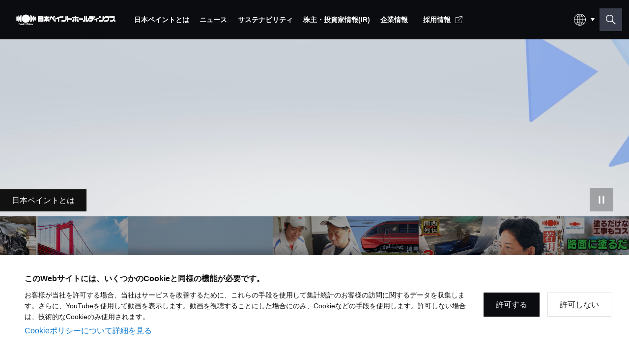

--- FILE ---
content_type: text/html; charset=UTF-8
request_url: https://www.nipponpaint-holdings.com/
body_size: 13559
content:










<!DOCTYPE html>
<html lang="ja">
<head>

<meta charset="utf-8">
<title>日本ペイントホールディングス</title>
<meta name="description" content="総合塗料メーカー、日本ペイントホールディングス株式会社のコーポレートサイト。事業領域、サステナビリティ、投資家情報、研究開発、企業情報、採用情報を掲載しています。">
<meta name="keywords" content="日本ペイントホールディングス,日本ペイント,ニッペ,塗料,ペンキ,塗膜,塗装,ペイント">
<meta name="viewport" content="width=device-width, initial-scale=1.0">
<meta name="csrf-token" content="2175ec09b12c4d55a0128249aadce706">
<meta property="og:title" content="日本ペイントホールディングス">
<meta property="og:description" content="総合塗料メーカー、日本ペイントホールディングス株式会社のコーポレートサイト。事業領域、サステナビリティ、投資家情報、研究開発、企業情報、採用情報を掲載しています。">
<meta property="og:url" content="https://www.nipponpaint-holdings.com/">
<meta property="og:image" content="https://www.nipponpaint-holdings.com/assets/images/materials/logo-h.png">
<meta property="og:type" content="article">
<meta property="og:site_name" content="日本ペイントホールディングス">
<meta name="twitter:card" content="summary">
<meta http-equiv="X-UA-Compatible" content="IE=edge">
<meta property="og:locale" content="ja_JP" />
<meta property="og:locale:alternate" content="en_US" />
<link rel="stylesheet" href="https://fonts.googleapis.com/css2?family=Heebo&amp;display=swap">
<link rel="stylesheet" href="/assets/css/style.css?241126">
<link rel="stylesheet" href="/assets/css/additional.css"><script src="https://cdn1.readspeaker.com/script/11514/webReader/webReader.js?pids=wr&amp;forceAdapter=ioshtml5&amp;disable=translation,lookup" type="text/javascript"></script><!-- Google Tag Manager -->
    <script>(function(w,d,s,l,i){w[l]=w[l]||[];w[l].push({'gtm.start':
    new Date().getTime(),event:'gtm.js'});var f=d.getElementsByTagName(s)[0],
    j=d.createElement(s),dl=l!='dataLayer'?'&l='+l:'';j.async=true;j.src=
    'https://www.googletagmanager.com/gtm.js?id='+i+dl;f.parentNode.insertBefore(j,f);
    })(window,document,'script','dataLayer','GTM-P7D9C86');</script>
    <!-- End Google Tag Manager -->

    <!-- Global site tag (gtag.js) - Google Analytics -->
    <script async src="https://www.googletagmanager.com/gtag/js?id=UA-55006292-1"></script>
    <script>
    window.dataLayer = window.dataLayer || [];
    function gtag(){dataLayer.push(arguments);}
    gtag('js', new Date());

    gtag('config', 'UA-55006292-1');
    </script>
    <!-- End Global site tag (gtag.js) - Google Analytics -->

</head>

<body id="base-body">
<!-- Google Tag Manager (noscript) -->
<noscript>
	<iframe src="https://www.googletagmanager.com/ns.html?id=GTM-P7D9C86" height="0" width="0" style="display:none;visibility:hidden"></iframe>
</noscript>
<!-- End Google Tag Manager (noscript) -->
<header class="header">
	<div class="header__content">
		<div class="header-bar" id="header">
			<div class="header-bar__logo">
				<a class="header-logo" href="/">
					<img class="header-logo__img" src="/assets/images/materials/logo.svg" alt="日本ペイントホールディングス" />
				</a>
			</div>
			<div class="header-bar__func">
				<div class="c-pulldown-lang">
					<div class="c-pulldown-lang__box">
					</div>
					<div class="c-pulldown-lang__options">
						<div class="c-pulldown-lang__options-item">
							<a class="c-pulldown-lang__link" href="/">
								日本語
							</a>
						</div>
						<div class="c-pulldown-lang__options-item">
							<a class="c-pulldown-lang__link" href="/en/">
								English
							</a>
						</div>
					</div>
				</div>
				<button class="btn-header-search" id="btnSearchOpen" aria-label="検索窓を開く"></button>
			</div>
			<button class="btn-header-menu-open" id="btnMenuOpen">
				<div class="btn-header-menu-open__inner">
					<span class="btn-header-menu-open__line"></span>
					<span class="btn-header-menu-open__line"></span>
					<span class="btn-header-menu-open__line"></span>
				</div>
			</button>
		</div>
		
		<nav class="nav-global" id="navGlobal">
			<button class="nav-global__close" id="btnMenuClose">
				<div class="nav-global__close-line"></div>
				<div class="nav-global__close-line"></div>
			</button>
			<div class="nav-global__search">
				<div class="c-box-global-search c-box-global-search--header-search">
					<form action="/search/" method="GET">
						<div class="c-box-global-search__box-radio">
							<div class="c-box-global-search-radio">
								<span class="c-box-global-search-radio__label">検索対象：</span>
								<div class="c-box-global-search-radio__cont">
									<label class="c-box-global-search-radio__item" for="sp_h_all">
										<input class="c-box-global-search-radio__input" type="radio" name="target" id="sp_h_all" value="all" checked>
										<span class="c-box-global-search-radio__text">すべて</span>
									</label>
									<label class="c-box-global-search-radio__item" for="sp_h_ir">
										<input class="c-box-global-search-radio__input" type="radio" name="target" id="sp_h_ir" value="ir">
										<span class="c-box-global-search-radio__text">IRニュースリリース</span>
									</label>
								</div>
							</div>
						</div>
						<div class="c-box-global-search__box-input">
							<input class="c-box-global-search__input" type="text" name="q" placeholder="サイト内の検索" id="sp_search_input" value="" title="検索キーワード" />
						</div>
						<div class="c-box-global-search__box-suggest c-box-global-search__box-suggest--suggest">
							<div class="c-list-search-suggest">
								<ul class="c-list-search-suggest__list" id="sp_suggest_list">
									<li class="c-list-search-suggest__item">
										<a class="c-list-search-suggest__link">
											<div class="c-list-search-suggest__row">
												<div class="c-list-search-suggest__text">
												</div>
											</div>
										</a>
									</li>
									<li class="c-list-search-suggest__item">
										<a class="c-list-search-suggest__link">
											<div class="c-list-search-suggest__row">
												<div class="c-list-search-suggest__text">
												</div>
											</div>
										</a>
									</li>
									<li class="c-list-search-suggest__item">
										<a class="c-list-search-suggest__link">
											<div class="c-list-search-suggest__row">
												<div class="c-list-search-suggest__text">
												</div>
											</div>
										</a>
									</li>
									<li class="c-list-search-suggest__item">
										<a class="c-list-search-suggest__link">
											<div class="c-list-search-suggest__row">
												<div class="c-list-search-suggest__text">
												</div>
											</div>
										</a>
									</li>
									<li class="c-list-search-suggest__item">
										<a class="c-list-search-suggest__link">
											<div class="c-list-search-suggest__row">
												<div class="c-list-search-suggest__text">
												</div>
											</div>
										</a>
									</li>
									<li class="c-list-search-suggest__item">
										<a class="c-list-search-suggest__link">
											<div class="c-list-search-suggest__row">
												<div class="c-list-search-suggest__text">
												</div>
											</div>
										</a>
									</li>
								</ul>
							</div>
						</div>
					</form>
				</div>
			</div>
			<div class="nav-global__menu">
				<ul class="list-gnav-main">
					<li class="list-gnav-main__item list-gnav-main__item--no-pc">
						<a class="list-gnav-main__link is-current" href="/">
							<span class="list-gnav-main__text">トップ</span>
						</a>
					</li>
					
						
						<li class="list-gnav-main__item">
							<a class="list-gnav-main__link list-gnav-main__link--has-sub " href="/about/">
								<span class="list-gnav-main__text">日本ペイントとは</span>
							</a>
							
							
								
								<div class="list-gnav-sub ">
								<ul class="list-gnav-sub__list">
								
									
									<li class="list-gnav-sub__item list-gnav-sub__item--sp">
										<a class="list-gnav-sub__link " href="/about/">
											<span class="list-gnav-sub__text">日本ペイントとはトップ</span>
										</a>
										
									</li>
								
							
								
									
									<li class="list-gnav-sub__item">
										<a class="list-gnav-sub__link " href="/about/msv/">
											<span class="list-gnav-sub__text">株主価値最大化（MSV）</span>
										</a>
										
									</li>
								
							
								
									
									<li class="list-gnav-sub__item">
										<a class="list-gnav-sub__link " href="/about/asset_assembler/">
											<span class="list-gnav-sub__text">アセット・アセンブラー</span>
										</a>
										
									</li>
								
							
								
									
									<li class="list-gnav-sub__item">
										<a class="list-gnav-sub__link " href="/about/three_strength/">
											<span class="list-gnav-sub__text">競争優位性</span>
										</a>
										
									</li>
								
							
								
									
									<li class="list-gnav-sub__item">
										<a class="list-gnav-sub__link " href="/about/message/">
											<span class="list-gnav-sub__text">トップメッセージ</span>
										</a>
										
									</li>
								
								</ul>
								</div>
								
							
						</li>
					
						
						<li class="list-gnav-main__item">
							<a class="list-gnav-main__link " href="/news_release/">
								<span class="list-gnav-main__text">ニュース</span>
							</a>
							
							
						</li>
					
						
						<li class="list-gnav-main__item">
							<a class="list-gnav-main__link list-gnav-main__link--has-sub " href="/sustainability/">
								<span class="list-gnav-main__text">サステナビリティ</span>
							</a>
							
							
								
								<div class="list-gnav-sub ">
								<ul class="list-gnav-sub__list">
								
									
									<li class="list-gnav-sub__item list-gnav-sub__item--sp">
										<a class="list-gnav-sub__link " href="/sustainability/">
											<span class="list-gnav-sub__text">サステナビリティトップ</span>
										</a>
										
									</li>
								
							
								
									
									<li class="list-gnav-sub__item">
										<a class="list-gnav-sub__link list-gnav-sub__link--has-sub " href="/sustainability/about/">
											<span class="list-gnav-sub__text">サステナビリティへの取り組み</span>
										</a>
										
											
											<div class="gnav-nav-lv2">
											<ul class="gnav-nav-lv2__list">
											
											<li class="gnav-nav-lv2__item">
												<a class="gnav-nav-lv2__link" href="/sustainability/about/statement/">
													<span class="list-gnav-sub__text">サステナビリティへの取り組みトップ</span>
												</a>
											</li>
											
										
											
											<li class="gnav-nav-lv2__item">
												<a class="gnav-nav-lv2__link " href="/sustainability/about/message/">
													<span class="list-gnav-sub__text">トップメッセージ</span>
												</a>
											</li>
											
										
											
											<li class="gnav-nav-lv2__item">
												<a class="gnav-nav-lv2__link " href="/sustainability/about/statement/">
													<span class="list-gnav-sub__text">ESGステートメント ESGマネジメント</span>
												</a>
											</li>
											
										
											
											<li class="gnav-nav-lv2__item">
												<a class="gnav-nav-lv2__link " href="/sustainability/about/materiality/">
													<span class="list-gnav-sub__text">マテリアリティ</span>
												</a>
											</li>
											
										
											
											<li class="gnav-nav-lv2__item">
												<a class="gnav-nav-lv2__link " href="/sustainability/about/supplychain/">
													<span class="list-gnav-sub__text">サプライチェーンマネジメント</span>
												</a>
											</li>
											
											</ul>
											</div>
											
										
									</li>
								
							
								
									
									<li class="list-gnav-sub__item">
										<a class="list-gnav-sub__link " href="/sustainability/innovation/">
											<span class="list-gnav-sub__text">イノベーション</span>
										</a>
										
									</li>
								
							
								
									
									<li class="list-gnav-sub__item">
										<a class="list-gnav-sub__link list-gnav-sub__link--has-sub " href="/sustainability/environment/">
											<span class="list-gnav-sub__text">環境</span>
										</a>
										
											
											<div class="gnav-nav-lv2">
											<ul class="gnav-nav-lv2__list">
											
											<li class="gnav-nav-lv2__item">
												<a class="gnav-nav-lv2__link " href="/sustainability/environment/">
													<span class="list-gnav-sub__text">環境トップ</span>
												</a>
											</li>
											
										
											
											<li class="gnav-nav-lv2__item">
												<a class="gnav-nav-lv2__link " href="/sustainability/environment/climatechange/">
													<span class="list-gnav-sub__text">気候変動</span>
												</a>
											</li>
											
										
											
											<li class="gnav-nav-lv2__item">
												<a class="gnav-nav-lv2__link " href="/sustainability/environment/pollutionandresources/">
													<span class="list-gnav-sub__text">環境汚染</span>
												</a>
											</li>
											
										
											
											<li class="gnav-nav-lv2__item">
												<a class="gnav-nav-lv2__link " href="/sustainability/environment/waste/">
													<span class="list-gnav-sub__text">廃棄物</span>
												</a>
											</li>
											
										
											
											<li class="gnav-nav-lv2__item">
												<a class="gnav-nav-lv2__link " href="/sustainability/environment/water/">
													<span class="list-gnav-sub__text">水</span>
												</a>
											</li>
											
										
											
											<li class="gnav-nav-lv2__item">
												<a class="gnav-nav-lv2__link " href="/sustainability/environment/chemical/">
													<span class="list-gnav-sub__text">化学物質管理</span>
												</a>
											</li>
											
										
											
											<li class="gnav-nav-lv2__item">
												<a class="gnav-nav-lv2__link " href="/sustainability/environment/management/">
													<span class="list-gnav-sub__text">環境・安全マネジメント</span>
												</a>
											</li>
											
										
											
											<li class="gnav-nav-lv2__item">
												<a class="gnav-nav-lv2__link " href="/sustainability/environment/products/">
													<span class="list-gnav-sub__text">環境配慮型製品・サステナブル製品</span>
												</a>
											</li>
											
											</ul>
											</div>
											
										
									</li>
								
							
								
									
									<li class="list-gnav-sub__item">
										<a class="list-gnav-sub__link list-gnav-sub__link--has-sub " href="/sustainability/social/">
											<span class="list-gnav-sub__text">社会</span>
										</a>
										
											
											<div class="gnav-nav-lv2">
											<ul class="gnav-nav-lv2__list">
											
											<li class="gnav-nav-lv2__item">
												<a class="gnav-nav-lv2__link " href="/sustainability/social/">
													<span class="list-gnav-sub__text">社会トップ</span>
												</a>
											</li>
											
										
											
											<li class="gnav-nav-lv2__item">
												<a class="gnav-nav-lv2__link " href="/sustainability/social/hrmanagement/">
													<span class="list-gnav-sub__text">人材マネジメント</span>
												</a>
											</li>
											
										
											
											<li class="gnav-nav-lv2__item">
												<a class="gnav-nav-lv2__link " href="/sustainability/social/diversity/">
													<span class="list-gnav-sub__text">ダイバーシティ＆インクルージョン</span>
												</a>
											</li>
											
										
											
											<li class="gnav-nav-lv2__item">
												<a class="gnav-nav-lv2__link " href="/sustainability/social/humanrights/">
													<span class="list-gnav-sub__text">人権</span>
												</a>
											</li>
											
										
											
											<li class="gnav-nav-lv2__item">
												<a class="gnav-nav-lv2__link " href="/sustainability/social/healthandsafety/">
													<span class="list-gnav-sub__text">労働安全衛生</span>
												</a>
											</li>
											
										
											
											<li class="gnav-nav-lv2__item">
												<a class="gnav-nav-lv2__link " href="/sustainability/social/community/">
													<span class="list-gnav-sub__text">コミュニティとともに成長</span>
												</a>
											</li>
											
											</ul>
											</div>
											
										
									</li>
								
							
								
									
									<li class="list-gnav-sub__item">
										<a class="list-gnav-sub__link list-gnav-sub__link--has-sub " href="/sustainability/governance/">
											<span class="list-gnav-sub__text">ガバナンス</span>
										</a>
										
											
											<div class="gnav-nav-lv2">
											<ul class="gnav-nav-lv2__list">
											
											<li class="gnav-nav-lv2__item">
												<a class="gnav-nav-lv2__link " href="/sustainability/governance/">
													<span class="list-gnav-sub__text">ガバナンストップ</span>
												</a>
											</li>
											
										
											
											<li class="gnav-nav-lv2__item">
												<a class="gnav-nav-lv2__link " href="/sustainability/governance/cg/">
													<span class="list-gnav-sub__text">コーポレート・ガバナンスの概要</span>
												</a>
											</li>
											
										
											
											<li class="gnav-nav-lv2__item">
												<a class="gnav-nav-lv2__link " href="/sustainability/governance/board/">
													<span class="list-gnav-sub__text">取締役会について</span>
												</a>
											</li>
											
										
											
											<li class="gnav-nav-lv2__item">
												<a class="gnav-nav-lv2__link " href="/sustainability/governance/executivesystem/">
													<span class="list-gnav-sub__text">執行体制</span>
												</a>
											</li>
											
										
											
											<li class="gnav-nav-lv2__item">
												<a class="gnav-nav-lv2__link " href="/sustainability/governance/internal/">
													<span class="list-gnav-sub__text">内部統制</span>
												</a>
											</li>
											
										
											
											<li class="gnav-nav-lv2__item">
												<a class="gnav-nav-lv2__link " href="/sustainability/governance/gcoc/">
													<span class="list-gnav-sub__text">Global Code of Conduct（グローバル行動規範）</span>
												</a>
											</li>
											
										
											
											<li class="gnav-nav-lv2__item">
												<a class="gnav-nav-lv2__link " href="/sustainability/governance/risk/">
													<span class="list-gnav-sub__text">リスクマネジメント</span>
												</a>
											</li>
											
										
											
											<li class="gnav-nav-lv2__item">
												<a class="gnav-nav-lv2__link " href="/sustainability/governance/compliance/">
													<span class="list-gnav-sub__text">コンプライアンス</span>
												</a>
											</li>
											
											</ul>
											</div>
											
										
									</li>
								
							
								
									
									<li class="list-gnav-sub__item">
										<a class="list-gnav-sub__link list-gnav-sub__link--has-sub " href="/sustainability/supplychain/">
											<span class="list-gnav-sub__text">調達</span>
										</a>
										
											
											<div class="gnav-nav-lv2">
											<ul class="gnav-nav-lv2__list">
											
											<li class="gnav-nav-lv2__item">
												<a class="gnav-nav-lv2__link " href="/sustainability/supplychain/policy/">
													<span class="list-gnav-sub__text">基本方針</span>
												</a>
											</li>
											
										
											
											<li class="gnav-nav-lv2__item">
												<a class="gnav-nav-lv2__link " href="/sustainability/supplychain/risk/">
													<span class="list-gnav-sub__text">リスク評価</span>
												</a>
											</li>
											
										
											
											<li class="gnav-nav-lv2__item">
												<a class="gnav-nav-lv2__link " href="/sustainability/supplychain/initiatives/">
													<span class="list-gnav-sub__text">具体的な取り組み</span>
												</a>
											</li>
											
											</ul>
											</div>
											
										
									</li>
								
							
								
									
									<li class="list-gnav-sub__item">
										<a class="list-gnav-sub__link list-gnav-sub__link--has-sub  js-page-anchor" href="/sustainability/#library">
											<span class="list-gnav-sub__text">ESGライブラリ</span>
										</a>
										
											
											<div class="gnav-nav-lv2">
											<ul class="gnav-nav-lv2__list">
											
											<li class="gnav-nav-lv2__item">
												<a class="gnav-nav-lv2__link js-page-anchor" href="/sustainability/#library">
													<span class="list-gnav-sub__text">ESGライブラリトップ</span>
												</a>
											</li>
											
										
											
											<li class="gnav-nav-lv2__item">
												<a class="gnav-nav-lv2__link" href="/ir/library/annual_report/">
													<span class="list-gnav-sub__text">統合報告書</span>
												</a>
											</li>
											
										
											
											<li class="gnav-nav-lv2__item">
												<a class="gnav-nav-lv2__link " href="/sustainability/library/data/">
													<span class="list-gnav-sub__text">ESGデータ</span>
												</a>
											</li>
											
										
											
											<li class="gnav-nav-lv2__item">
												<a class="gnav-nav-lv2__link " href="/sustainability/library/gri/">
													<span class="list-gnav-sub__text">GRIスタンダード対照表</span>
												</a>
											</li>
											
										
											
											<li class="gnav-nav-lv2__item">
												<a class="gnav-nav-lv2__link " href="/sustainability/library/sasb/">
													<span class="list-gnav-sub__text">SASB対照表</span>
												</a>
											</li>
											
										
											
											<li class="gnav-nav-lv2__item">
												<a class="gnav-nav-lv2__link " href="/sustainability/library/cdp/">
													<span class="list-gnav-sub__text">CDPへの回答</span>
												</a>
											</li>
											
										
											
											<li class="gnav-nav-lv2__item">
												<a class="gnav-nav-lv2__link " href="/sustainability/library/evaluation/">
													<span class="list-gnav-sub__text">外部評価</span>
												</a>
											</li>
											
										
											
											<li class="gnav-nav-lv2__item">
												<a class="gnav-nav-lv2__link " href="/sustainability/library/materials/">
													<span class="list-gnav-sub__text">サステナビリティ資料</span>
												</a>
											</li>
											
											</ul>
											</div>
											
										
									</li>
								
								</ul>
								</div>
								
							
						</li>
					
						
						<li class="list-gnav-main__item">
							<a class="list-gnav-main__link list-gnav-main__link--has-sub " href="/ir/">
								<span class="list-gnav-main__text">株主・投資家情報(IR)</span>
							</a>
							
							
								
								<div class="list-gnav-sub ">
								<ul class="list-gnav-sub__list">
								
									
									<li class="list-gnav-sub__item list-gnav-sub__item--sp">
										<a class="list-gnav-sub__link " href="/ir/">
											<span class="list-gnav-sub__text">株主・投資家情報(IR)トップ</span>
										</a>
										
									</li>
								
							
								
									
									<li class="list-gnav-sub__item">
										<a class="list-gnav-sub__link list-gnav-sub__link--has-sub " href="/ir/management_policy/">
											<span class="list-gnav-sub__text">経営方針</span>
										</a>
										
											
											<div class="gnav-nav-lv2">
											<ul class="gnav-nav-lv2__list">
											
											<li class="gnav-nav-lv2__item">
												<a class="gnav-nav-lv2__link " href="/ir/management_policy/">
													<span class="list-gnav-sub__text">経営方針トップ</span>
												</a>
											</li>
											
										
											
											<li class="gnav-nav-lv2__item">
												<a class="gnav-nav-lv2__link" href="/about/message/">
													<span class="list-gnav-sub__text">トップメッセージ</span>
												</a>
											</li>
											
										
											
											<li class="gnav-nav-lv2__item">
												<a class="gnav-nav-lv2__link " href="/ir/management_policy/strategy/">
													<span class="list-gnav-sub__text">経営ミッション：株主価値最大化（MSV）</span>
												</a>
											</li>
											
										
											
											<li class="gnav-nav-lv2__item">
												<a class="gnav-nav-lv2__link" href="/about/asset_assembler/">
													<span class="list-gnav-sub__text">経営モデル：アセット・アセンブラー</span>
												</a>
											</li>
											
										
											
											<li class="gnav-nav-lv2__item">
												<a class="gnav-nav-lv2__link" href="/about/three_strength/">
													<span class="list-gnav-sub__text">「アセット・アセンブラー」モデルの競争優位性</span>
												</a>
											</li>
											
										
											
											<li class="gnav-nav-lv2__item">
												<a class="gnav-nav-lv2__link " href="/ir/management_policy/cfo_interview/">
													<span class="list-gnav-sub__text">財務・M&A戦略</span>
												</a>
											</li>
											
										
											
											<li class="gnav-nav-lv2__item">
												<a class="gnav-nav-lv2__link " href="/ir/management_policy/per/">
													<span class="list-gnav-sub__text">「PERの最大化」に向けた考え方</span>
												</a>
											</li>
											
										
											
											<li class="gnav-nav-lv2__item">
												<a class="gnav-nav-lv2__link " href="/ir/management_policy/management_plan/">
													<span class="list-gnav-sub__text">中期経営方針</span>
												</a>
											</li>
											
										
											
											<li class="gnav-nav-lv2__item">
												<a class="gnav-nav-lv2__link " href="/ir/management_policy/top_management/">
													<span class="list-gnav-sub__text">グループトップ一覧</span>
												</a>
											</li>
											
										
											
											<li class="gnav-nav-lv2__item">
												<a class="gnav-nav-lv2__link " href="/sustainability/governance/cg/">
													<span class="list-gnav-sub__text">コーポレート・ガバナンス</span>
												</a>
											</li>
											
										
											
											<li class="gnav-nav-lv2__item">
												<a class="gnav-nav-lv2__link" href="/sustainability/governance/q-and-a/">
													<span class="list-gnav-sub__text">独立社外取締役への質問（一問一答）</span>
												</a>
											</li>
											
										
											
											<li class="gnav-nav-lv2__item">
												<a class="gnav-nav-lv2__link " href="/ir/management_policy/risk/">
													<span class="list-gnav-sub__text">リスクと機会</span>
												</a>
											</li>
											
											</ul>
											</div>
											
										
									</li>
								
							
								
									
									<li class="list-gnav-sub__item">
										<a class="list-gnav-sub__link list-gnav-sub__link--has-sub " href="/ir/library/">
											<span class="list-gnav-sub__text">IRライブラリ</span>
										</a>
										
											
											<div class="gnav-nav-lv2">
											<ul class="gnav-nav-lv2__list">
											
											<li class="gnav-nav-lv2__item">
												<a class="gnav-nav-lv2__link " href="/ir/library/">
													<span class="list-gnav-sub__text">IRライブラリトップ</span>
												</a>
											</li>
											
										
											
											<li class="gnav-nav-lv2__item">
												<a class="gnav-nav-lv2__link " href="/ir/library/statements/">
													<span class="list-gnav-sub__text">決算短信</span>
												</a>
											</li>
											
										
											
											<li class="gnav-nav-lv2__item">
												<a class="gnav-nav-lv2__link " href="/ir/library/materials/">
													<span class="list-gnav-sub__text">説明会資料・動画</span>
												</a>
											</li>
											
										
											
											<li class="gnav-nav-lv2__item">
												<a class="gnav-nav-lv2__link " href="/ir/library/m-and-a/">
													<span class="list-gnav-sub__text">M&A情報</span>
												</a>
											</li>
											
										
											
											<li class="gnav-nav-lv2__item">
												<a class="gnav-nav-lv2__link " href="/ir/library/securities_report/">
													<span class="list-gnav-sub__text">有価証券報告書</span>
												</a>
											</li>
											
										
											
											<li class="gnav-nav-lv2__item">
												<a class="gnav-nav-lv2__link " href="/ir/library/annual_report/">
													<span class="list-gnav-sub__text">統合報告書</span>
												</a>
											</li>
											
										
											
											<li class="gnav-nav-lv2__item">
												<a class="gnav-nav-lv2__link " href="/ir/library/fact_sheet/">
													<span class="list-gnav-sub__text">ファクトシート</span>
												</a>
											</li>
											
										
											
											<li class="gnav-nav-lv2__item">
												<a class="gnav-nav-lv2__link " href="/ir/library/asset_management_report/">
													<span class="list-gnav-sub__text">アセット運用報告</span>
												</a>
											</li>
											
										
											
											<li class="gnav-nav-lv2__item">
												<a class="gnav-nav-lv2__link " href="/ir/library/investors/">
													<span class="list-gnav-sub__text">インベスターブック</span>
												</a>
											</li>
											
										
											
											<li class="gnav-nav-lv2__item">
												<a class="gnav-nav-lv2__link js-page-anchor" href="/sustainability/governance/cg/#cg01">
													<span class="list-gnav-sub__text">コーポレート・ガバナンス報告書</span>
												</a>
											</li>
											
											</ul>
											</div>
											
										
									</li>
								
							
								
									
									<li class="list-gnav-sub__item">
										<a class="list-gnav-sub__link list-gnav-sub__link--has-sub " href="/ir/stock/">
											<span class="list-gnav-sub__text">株式・債券情報</span>
										</a>
										
											
											<div class="gnav-nav-lv2">
											<ul class="gnav-nav-lv2__list">
											
											<li class="gnav-nav-lv2__item">
												<a class="gnav-nav-lv2__link " href="/ir/stock/">
													<span class="list-gnav-sub__text">株式・債券情報トップ</span>
												</a>
											</li>
											
										
											
											<li class="gnav-nav-lv2__item">
												<a class="gnav-nav-lv2__link " href="/ir/stock/price/">
													<span class="list-gnav-sub__text">株価情報</span>
												</a>
											</li>
											
										
											
											<li class="gnav-nav-lv2__item">
												<a class="gnav-nav-lv2__link " href="/ir/stock/composition/">
													<span class="list-gnav-sub__text">株式状況</span>
												</a>
											</li>
											
										
											
											<li class="gnav-nav-lv2__item">
												<a class="gnav-nav-lv2__link " href="/ir/stock/meeting/">
													<span class="list-gnav-sub__text">株主総会</span>
												</a>
											</li>
											
										
											
											<li class="gnav-nav-lv2__item">
												<a class="gnav-nav-lv2__link " href="/ir/stock/dividend/">
													<span class="list-gnav-sub__text">株主還元</span>
												</a>
											</li>
											
										
											
											<li class="gnav-nav-lv2__item">
												<a class="gnav-nav-lv2__link " href="/ir/stock/analyst/">
													<span class="list-gnav-sub__text">アナリストレーティング</span>
												</a>
											</li>
											
										
											
											<li class="gnav-nav-lv2__item">
												<a class="gnav-nav-lv2__link " href="/ir/stock/consensus/">
													<span class="list-gnav-sub__text">アナリストコンセンサス</span>
												</a>
											</li>
											
										
											
											<li class="gnav-nav-lv2__item">
												<a class="gnav-nav-lv2__link " href="/ir/stock/procedure/">
													<span class="list-gnav-sub__text">株式手続き</span>
												</a>
											</li>
											
										
											
											<li class="gnav-nav-lv2__item">
												<a class="gnav-nav-lv2__link " href="/ir/stock/bond/">
													<span class="list-gnav-sub__text">格付・社債情報</span>
												</a>
											</li>
											
										
											
											<li class="gnav-nav-lv2__item">
												<a class="gnav-nav-lv2__link " href="/ir/stock/aoa/">
													<span class="list-gnav-sub__text">定款</span>
												</a>
											</li>
											
										
											
											<li class="gnav-nav-lv2__item">
												<a class="gnav-nav-lv2__link " href="/koukoku/">
													<span class="list-gnav-sub__text">電子公告</span>
												</a>
											</li>
											
											</ul>
											</div>
											
										
									</li>
								
							
								
									
									<li class="list-gnav-sub__item">
										<a class="list-gnav-sub__link list-gnav-sub__link--has-sub " href="/ir/results/">
											<span class="list-gnav-sub__text">業績・財務・ESGデータ</span>
										</a>
										
											
											<div class="gnav-nav-lv2">
											<ul class="gnav-nav-lv2__list">
											
											<li class="gnav-nav-lv2__item">
												<a class="gnav-nav-lv2__link " href="/ir/results/">
													<span class="list-gnav-sub__text">業績・財務・ESGデータトップ</span>
												</a>
											</li>
											
										
											
											<li class="gnav-nav-lv2__item">
												<a class="gnav-nav-lv2__link " href="/ir/results/recent/">
													<span class="list-gnav-sub__text">直近の業績・見通し</span>
												</a>
											</li>
											
										
											
											<li class="gnav-nav-lv2__item">
												<a class="gnav-nav-lv2__link " href="/ir/results/financial_statements/">
													<span class="list-gnav-sub__text">連結財務諸表</span>
												</a>
											</li>
											
										
											
											<li class="gnav-nav-lv2__item">
												<a class="gnav-nav-lv2__link " href="/ir/results/account/">
													<span class="list-gnav-sub__text">主要業績データ</span>
												</a>
											</li>
											
										
											
											<li class="gnav-nav-lv2__item">
												<a class="gnav-nav-lv2__link " href="/ir/results/financial_indicators/">
													<span class="list-gnav-sub__text">主要財務データ</span>
												</a>
											</li>
											
										
											
											<li class="gnav-nav-lv2__item">
												<a class="gnav-nav-lv2__link " href="/ir/results/segment/">
													<span class="list-gnav-sub__text">セグメント別データ</span>
												</a>
											</li>
											
										
											
											<li class="gnav-nav-lv2__item">
												<a class="gnav-nav-lv2__link " href="/ir/results/market_data/">
													<span class="list-gnav-sub__text">為替レート</span>
												</a>
											</li>
											
										
											
											<li class="gnav-nav-lv2__item">
												<a class="gnav-nav-lv2__link " href="/ir/results/market/">
													<span class="list-gnav-sub__text">グローバル市況データ</span>
												</a>
											</li>
											
										
											
											<li class="gnav-nav-lv2__item">
												<a class="gnav-nav-lv2__link" href="/sustainability/library/data/">
													<span class="list-gnav-sub__text">ESGデータ</span>
												</a>
											</li>
											
											</ul>
											</div>
											
										
									</li>
								
							
								
									
									<li class="list-gnav-sub__item">
										<a class="list-gnav-sub__link list-gnav-sub__link--has-sub " href="/ir/personal/">
											<span class="list-gnav-sub__text">個人投資家の皆様へ</span>
										</a>
										
											
											<div class="gnav-nav-lv2">
											<ul class="gnav-nav-lv2__list">
											
											<li class="gnav-nav-lv2__item">
												<a class="gnav-nav-lv2__link " href="/ir/personal/">
													<span class="list-gnav-sub__text">個人投資家の皆様へトップ</span>
												</a>
											</li>
											
										
											
											<li class="gnav-nav-lv2__item">
												<a class="gnav-nav-lv2__link " href="/ir/personal/paint/">
													<span class="list-gnav-sub__text">塗料の魅力と市場成長性</span>
												</a>
											</li>
											
										
											
											<li class="gnav-nav-lv2__item">
												<a class="gnav-nav-lv2__link " href="/ir/personal/aboutus/">
													<span class="list-gnav-sub__text">日本ペイントグループとは</span>
												</a>
											</li>
											
										
											
											<li class="gnav-nav-lv2__item">
												<a class="gnav-nav-lv2__link " href="/ir/personal/keywords/">
													<span class="list-gnav-sub__text">日本ペイントグループキーワード</span>
												</a>
											</li>
											
										
											
											<li class="gnav-nav-lv2__item">
												<a class="gnav-nav-lv2__link " href="/ir/personal/four_strength/">
													<span class="list-gnav-sub__text">5つの強み</span>
												</a>
											</li>
											
										
											
											<li class="gnav-nav-lv2__item">
												<a class="gnav-nav-lv2__link " href="/ir/personal/growth/">
													<span class="list-gnav-sub__text">成長戦略</span>
												</a>
											</li>
											
										
											
											<li class="gnav-nav-lv2__item">
												<a class="gnav-nav-lv2__link " href="/ir/personal/merit/">
													<span class="list-gnav-sub__text">株主になるメリット</span>
												</a>
											</li>
											
										
											
											<li class="gnav-nav-lv2__item">
												<a class="gnav-nav-lv2__link" href="/ir/library/annual_report2021/co-president_message/">
													<span class="list-gnav-sub__text">トップメッセージ</span>
												</a>
											</li>
											
										
											
											<li class="gnav-nav-lv2__item">
												<a class="gnav-nav-lv2__link " href="/ir/personal/presentation/">
													<span class="list-gnav-sub__text">個人投資家説明会</span>
												</a>
											</li>
											
										
											
											<li class="gnav-nav-lv2__item">
												<a class="gnav-nav-lv2__link" href="/ir/library/materials/">
													<span class="list-gnav-sub__text">説明会資料・動画</span>
												</a>
											</li>
											
										
											
											<li class="gnav-nav-lv2__item">
												<a class="gnav-nav-lv2__link" href="/ir/results/">
													<span class="list-gnav-sub__text">業績・財務・ESGデータ</span>
												</a>
											</li>
											
										
											
											<li class="gnav-nav-lv2__item">
												<a class="gnav-nav-lv2__link" href="/ir/library/annual_report/">
													<span class="list-gnav-sub__text">統合報告書</span>
												</a>
											</li>
											
											</ul>
											</div>
											
										
									</li>
								
								</ul>
								</div>
								
							
						</li>
					
						
						<li class="list-gnav-main__item">
							<a class="list-gnav-main__link list-gnav-main__link--has-sub " href="/company/">
								<span class="list-gnav-main__text">企業情報</span>
							</a>
							
							
								
								<div class="list-gnav-sub ">
								<ul class="list-gnav-sub__list">
								
									
									<li class="list-gnav-sub__item list-gnav-sub__item--sp">
										<a class="list-gnav-sub__link " href="/company/">
											<span class="list-gnav-sub__text">企業情報トップ</span>
										</a>
										
									</li>
								
							
								
									
									<li class="list-gnav-sub__item">
										<a class="list-gnav-sub__link list-gnav-sub__link--has-sub " href="/company/outline/">
											<span class="list-gnav-sub__text">会社概要</span>
										</a>
										
											
											<div class="gnav-nav-lv2">
											<ul class="gnav-nav-lv2__list">
											
											<li class="gnav-nav-lv2__item">
												<a class="gnav-nav-lv2__link " href="/company/outline/">
													<span class="list-gnav-sub__text">会社概要トップ</span>
												</a>
											</li>
											
										
											
											<li class="gnav-nav-lv2__item">
												<a class="gnav-nav-lv2__link" href="/about/message/">
													<span class="list-gnav-sub__text">トップメッセージ</span>
												</a>
											</li>
											
										
											
											<li class="gnav-nav-lv2__item">
												<a class="gnav-nav-lv2__link " href="/company/profile/">
													<span class="list-gnav-sub__text">沿革</span>
												</a>
											</li>
											
										
											
											<li class="gnav-nav-lv2__item">
												<a class="gnav-nav-lv2__link " href="/company/officer/">
													<span class="list-gnav-sub__text">役員紹介</span>
												</a>
											</li>
											
											</ul>
											</div>
											
										
									</li>
								
							
								
									
									<li class="list-gnav-sub__item">
										<a class="list-gnav-sub__link list-gnav-sub__link--has-sub " href="/company/asset/">
											<span class="list-gnav-sub__text">グループ概要</span>
										</a>
										
											
											<div class="gnav-nav-lv2">
											<ul class="gnav-nav-lv2__list">
											
											<li class="gnav-nav-lv2__item">
												<a class="gnav-nav-lv2__link " href="/company/asset/">
													<span class="list-gnav-sub__text">グループ概要トップ</span>
												</a>
											</li>
											
										
											
											<li class="gnav-nav-lv2__item">
												<a class="gnav-nav-lv2__link " href="/company/asset/asset_japan/">
													<span class="list-gnav-sub__text">アセット：日本グループ</span>
												</a>
											</li>
											
										
											
											<li class="gnav-nav-lv2__item">
												<a class="gnav-nav-lv2__link " href="/company/asset/asset_nipsea/">
													<span class="list-gnav-sub__text">アセット：NIPSEAグループ（アジア）</span>
												</a>
											</li>
											
										
											
											<li class="gnav-nav-lv2__item">
												<a class="gnav-nav-lv2__link " href="/company/asset/asset_dulux/">
													<span class="list-gnav-sub__text">アセット：DuluxGroup（太平洋・欧州）</span>
												</a>
											</li>
											
										
											
											<li class="gnav-nav-lv2__item">
												<a class="gnav-nav-lv2__link " href="/company/asset/asset_americas/">
													<span class="list-gnav-sub__text">アセット：Dunn-Edwards（米国）</span>
												</a>
											</li>
											
										
											
											<li class="gnav-nav-lv2__item">
												<a class="gnav-nav-lv2__link " href="/company/group/">
													<span class="list-gnav-sub__text">グループ企業一覧</span>
												</a>
											</li>
											
											</ul>
											</div>
											
										
									</li>
								
							
								
									
									<li class="list-gnav-sub__item">
										<a class="list-gnav-sub__link " href="/company/business_fields/">
											<span class="list-gnav-sub__text">事業領域</span>
										</a>
										
									</li>
								
							
								
									
									<li class="list-gnav-sub__item">
										<a class="list-gnav-sub__link list-gnav-sub__link--has-sub " href="/rd/">
											<span class="list-gnav-sub__text">研究開発</span>
										</a>
										
											
											<div class="gnav-nav-lv2">
											<ul class="gnav-nav-lv2__list">
											
											<li class="gnav-nav-lv2__item">
												<a class="gnav-nav-lv2__link " href="/rd/">
													<span class="list-gnav-sub__text">研究開発トップ</span>
												</a>
											</li>
											
										
											
											<li class="gnav-nav-lv2__item">
												<a class="gnav-nav-lv2__link " href="/rd/technology/">
													<span class="list-gnav-sub__text">技術情報一覧</span>
												</a>
											</li>
											
											</ul>
											</div>
											
										
									</li>
								
							
								
									
									<li class="list-gnav-sub__item">
										<a class="list-gnav-sub__link " href="/company/story/">
											<span class="list-gnav-sub__text">開発ストーリー</span>
										</a>
										
									</li>
								
							
								
									
									<li class="list-gnav-sub__item">
										<a class="list-gnav-sub__link " href="/company/movie/">
											<span class="list-gnav-sub__text">動画ライブラリ</span>
										</a>
										
									</li>
								
								</ul>
								</div>
								
							
						</li>
					
						
						<li class="list-gnav-main__item list-gnav-main__item--recruit">
							<a class="list-gnav-main__link" href="https://recruit.nipponpaint-holdings.com/" target="_blank">
								<span class="list-gnav-main__text">採用情報</span>
							</a>
							
							
						</li>
					
				</ul>
			</div>
			<div class="nav-global__lang">
				<div class="c-pulldown-lang">
					<div class="c-pulldown-lang__box">
						日本語
					</div>
					<div class="c-pulldown-lang__options">
						<div class="c-pulldown-lang__options-item">
							<a class="c-pulldown-lang__link" href="/">
								日本語
							</a>
						</div>
						<div class="c-pulldown-lang__options-item">
							<a class="c-pulldown-lang__link" href="/en/">
								English
							</a>

						</div>
					</div>
				</div>

			</div>
		</nav>
	</div>
	<div class="header-search">
		<div class="header-search__space">
			&nbsp;
		</div>
		<div class="header-search__content">
			<button class="header-search__close" id="btnSearchClose">
			<div class="header-search__close-line">
			</div>
			<div class="header-search__close-line">
			</div>
			</button>
			<div class="header-search__inner">
				<div class="header-search__title">
					キーワードを入力して検索
				</div>
				<div class="header-search__box-search">
					<div class="c-box-global-search c-box-global-search--header-search">
						<form action="/search/" method="GET">
							<div class="c-box-global-search__box-radio">
								<div class="c-box-global-search-radio">
									<span class="c-box-global-search-radio__label">検索対象：</span>
									<div class="c-box-global-search-radio__cont">
										<label class="c-box-global-search-radio__item" for="pc_h_all">
											<input class="c-box-global-search-radio__input" type="radio" name="target" id="pc_h_all" value="all" checked>
											<span class="c-box-global-search-radio__text">すべて</span>
										</label>
										<label class="c-box-global-search-radio__item" for="pc_h_ir">
											<input class="c-box-global-search-radio__input" type="radio" name="target" id="pc_h_ir" value="ir">
											<span class="c-box-global-search-radio__text">IRニュースリリース</span>
										</label>
									</div>
								</div>
							</div>
							<div class="c-box-global-search__box-input">
								<input class="c-box-global-search__input" type="text" name="q" placeholder="Enter keywords" id="pc_search_input" value="" title="検索キーワード" />
							</div>
							<div class="c-box-global-search__box-suggest c-box-global-search__box-suggest--suggest">
								<div class="c-list-search-suggest">
									<ul class="c-list-search-suggest__list" id="pc_suggest_list">
										<li class="c-list-search-suggest__item">
											<a class="c-list-search-suggest__link">
												<div class="c-list-search-suggest__row">
													<div class="c-list-search-suggest__text">
													</div>
												</div>
											</a>
										</li>
										<li class="c-list-search-suggest__item">
											<a class="c-list-search-suggest__link">
												<div class="c-list-search-suggest__row">
													<div class="c-list-search-suggest__text">
													</div>
												</div>
											</a>
										</li>
										<li class="c-list-search-suggest__item">
											<a class="c-list-search-suggest__link">
												<div class="c-list-search-suggest__row">
													<div class="c-list-search-suggest__text">
													</div>
												</div>
											</a>
										</li>
										<li class="c-list-search-suggest__item">
											<a class="c-list-search-suggest__link">
												<div class="c-list-search-suggest__row">
													<div class="c-list-search-suggest__text">
													</div>
												</div>
											</a>
										</li>
										<li class="c-list-search-suggest__item">
											<a class="c-list-search-suggest__link">
												<div class="c-list-search-suggest__row">
													<div class="c-list-search-suggest__text">
													</div>
												</div>
											</a>
										</li>
										<li class="c-list-search-suggest__item">
											<a class="c-list-search-suggest__link">
												<div class="c-list-search-suggest__row">
													<div class="c-list-search-suggest__text">
													</div>
												</div>
											</a>
										</li>
									</ul>
								</div>
							</div>
						</form>
					</div>
				</div>
			</div>
		</div>
	</div>
</header><link rel="stylesheet" href="/assets/css/top.css">
<main class="l-content TOPL01">





<!-- content START -->
<div class="p-top24">
  <div class="p-top24-mv">
    <div class="p-top24-mv__bg js-top-movie"></div>
    <div class="p-top24-mv__inner">
      <h1 class="p-top24-mv__ttl">日本ペイントホールディングス</h1>
      <a href="/about/" class="p-top24-mv__btn">日本ペイントとは</a>
    </div>
    <div class="p-top24-carousel js-slider">
      <div class="p-top24-carousel__inner">
        <button class="p-top24-carousel__prev js-slider-prev">
          <span class="visually-hidden">前のスライドを見る</span>
        </button>
        <button class="p-top24-carousel__next js-slider-next">
          <span class="visually-hidden">次のスライドを見る</span>
        </button>
        <div class="p-top24-carousel__list js-slider-list">

          <div class="p-top24-carousel__item js-slider-item">
            <a href="/global_topics/20251218_01/" class="p-top24-carousel__link">
              <div class="p-top24-carousel__img">
								
								
								
								
								
                <img src="/assets/images/top/hdtop_slider12.jpg" alt="">
              </div>
              <p class="p-top24-carousel__ttl">開発ストーリー：重要文化財を腐食から保護し、次代に継承 ― 防さび塗料「ダンジオーラ」開発秘話</p>
            </a>
          </div>

          <div class="p-top24-carousel__item js-slider-item">
            <a href="/global_topics/20250930ir01/" class="p-top24-carousel__link">
              <div class="p-top24-carousel__img">
								
								
								
								
								
                <img src="/assets/images/Marine_ship_photo.jpg" alt="">
              </div>
              <p class="p-top24-carousel__ttl">Real Voice：営業・技術・ユーザーが語る、船底防汚塗料「FASTAR」が実現したイノベーションの最前線</p>
            </a>
          </div>

          <div class="p-top24-carousel__item js-slider-item">
            <a href="/global_topics/20251001_01/" class="p-top24-carousel__link">
              <div class="p-top24-carousel__img">
								
								
								
								
								
                <img src="/assets/images/hdtop_slider11.jpg" alt="">
              </div>
              <p class="p-top24-carousel__ttl">開発ストーリー：車両デザインのこだわりが光る ― 近鉄特急「ひのとり」を彩る鉄道車両用塗料の開発秘話</p>
            </a>
          </div>

          <div class="p-top24-carousel__item js-slider-item">
            <a href="/company/movie/kansai-leader/" class="p-top24-carousel__link">
              <div class="p-top24-carousel__img">
								
								
								
								
								
                <img src="/assets/images/top/slider07_1.jpg" alt="">
              </div>
              <p class="p-top24-carousel__ttl">当社の歴史から経営方針、製品・事業まで動画で詳しくご紹介します</p>
            </a>
          </div>

          <div class="p-top24-carousel__item js-slider-item">
            <a href="/global_topics/20251215_01_1/" class="p-top24-carousel__link">
              <div class="p-top24-carousel__img">
								
								
								
								
								
                <img src="/assets/images/top/hdtop_slider13.jpg" alt="">
              </div>
              <p class="p-top24-carousel__ttl">TOKYO MXの情報バラエティー番組「ええじゃないか！！」で自動運転用特殊塗料が紹介されました</p>
            </a>
          </div>

          <div class="p-top24-carousel__item js-slider-item">
            <a href="/sustainability/articles/20241129/" class="p-top24-carousel__link">
              <div class="p-top24-carousel__img">
								
								
								
								
								
                <img src="/assets/images/Nipsea08_gwc.jpg" alt="">
              </div>
              <p class="p-top24-carousel__ttl">NIPSEAグループの「Coloring Lives」プロジェクトを通じたコミュニティ活動</p>
            </a>
          </div>

          <div class="p-top24-carousel__item js-slider-item">
            <a href="/ir/library/annual_report2024/talk/" class="p-top24-carousel__link">
              <div class="p-top24-carousel__img">
								
								
								
								
								
                <img src="/assets/images/top/slider03.jpg" alt="">
              </div>
              <p class="p-top24-carousel__ttl">ガバナンス対談：真に株主価値最大化(MSV)を追求するコーポレート・ガバナンスに向けて</p>
            </a>
          </div>

          <div class="p-top24-carousel__item js-slider-item">
            <a href="/sustainability/articles/20241203/" class="p-top24-carousel__link">
              <div class="p-top24-carousel__img">
								
								
								
								
								
                <img src="/assets/images/Nipsea01_E.jpg" alt="">
              </div>
              <p class="p-top24-carousel__ttl">NIPSEAグループの環境に関する取り組み事例</p>
            </a>
          </div>

        </div>
      </div>
    </div>
  </div>


  <section class="p-top24-topics">
    <div class="p-top24-topics__inner">
      <h2 class="p-top24-head">
        <span class="p-top24-head__main">最新情報</span>
        <span class="p-top24-head__sub">Latest Updates</span>
      </h2>
      <div class="p-top24-tab">
        <div class="p-top24-tab-header">
          <button class="p-top24-tab-header__btn is-current" data-tab-switch="tabA">ニュースリリース</button>
          <button class="p-top24-tab-header__btn" data-tab-switch="tabB">お知らせ</button>
          <button class="p-top24-tab-header__btn" data-tab-switch="tabC">サイト更新情報</button>
        </div>
        <div class="p-top24-tab-body">
          <div class="p-top24-tab-body__panel is-current" data-tab-content="tabA">
            <div class="p-top24-tab-body__list">

	
	
	
	
	
	
              <article aria-labelledby="TOPICS-ID1" class="p-top24-topics-contents">
                <a href="/news_release/20260116_01/index.php" class="p-top24-topics-contents__link">
                  <h3 id="TOPICS-ID1" class="p-top24-topics-contents__ttl">東京大学 生産技術研究所 立間研究室との共同研究成果報告 ―「第86回応用物理学会秋季学術講演会」にてPoster Awardを受賞 ―</h3>
                  <time class="p-top24-topics-contents__date" datetime="2026-01-16">2026.01.16</time>
											
																							
													<div class="p-top24-topics-contents__tag">
														研究開発
													</div>
													
											
                </a>
              </article>

	
	
	
	
	
	
              <article aria-labelledby="TOPICS-ID2" class="p-top24-topics-contents">
                <a href="/ir/news_release/20260114ir01/index.php" class="p-top24-topics-contents__link">
                  <h3 id="TOPICS-ID2" class="p-top24-topics-contents__ttl">自己株式の取得状況に関するお知らせ (会社法第459条第1項の規定による定款の定めに基づく自己株式の取得)</h3>
                  <time class="p-top24-topics-contents__date" datetime="2026-01-14">2026.01.14</time>
											
																							
													<div class="p-top24-topics-contents__tag">
														株主・投資家情報(IR)
													</div>
													
											
                </a>
              </article>

	
	
	
	
	
	
              <article aria-labelledby="TOPICS-ID3" class="p-top24-topics-contents">
                <a href="/news_release/20260105_02/index.php" class="p-top24-topics-contents__link">
                  <h3 id="TOPICS-ID3" class="p-top24-topics-contents__ttl">日本ペイントグループはおかげさまで創業145周年を迎えます</h3>
                  <time class="p-top24-topics-contents__date" datetime="2026-01-05">2026.01.05</time>
											
																							
													<div class="p-top24-topics-contents__tag">
														企業情報・経営
													</div>
													
											
                </a>
              </article>

	
	
	
	
	
	
              <article aria-labelledby="TOPICS-ID4" class="p-top24-topics-contents">
                <a href="/news_release/20260105_01/index.php" class="p-top24-topics-contents__link">
                  <h3 id="TOPICS-ID4" class="p-top24-topics-contents__ttl">若月雄一郎　取締役 代表執行役共同社長　新年ご挨拶</h3>
                  <time class="p-top24-topics-contents__date" datetime="2026-01-05">2026.01.05</time>
											
																							
													<div class="p-top24-topics-contents__tag">
														企業情報・経営
													</div>
													
											
                </a>
              </article>

	
	
	
	
	
	
              <article aria-labelledby="TOPICS-ID5" class="p-top24-topics-contents">
                <a href="/ir/news_release/20251225ir01/index.php" class="p-top24-topics-contents__link">
                  <h3 id="TOPICS-ID5" class="p-top24-topics-contents__ttl">「大和インターネットIR表彰2025」での5年連続最優秀賞をはじめ、 主要なIR・サステナビリティサイト評価機関で高い評価を獲得</h3>
                  <time class="p-top24-topics-contents__date" datetime="2025-12-25">2025.12.25</time>
											
																							
													<div class="p-top24-topics-contents__tag">
														株主・投資家情報(IR)
													</div>
													
											
                </a>
              </article>

            </div>
            <div class="p-top24-tab-body__btn">
              <a href="/news_release/" class="p-top24-tab-body__more">
                ニュースリリース一覧
              </a>
            </div>
          </div>

          <div class="p-top24-tab-body__panel" data-tab-content="tabB">
            <div class="p-top24-tab-body__list">

	
	
	
	
	
		
	
	
              <article aria-labelledby="TOPICS-ID6" class="p-top24-topics-contents">
                <a href="/ir/news_release/20260108ir01/index.php" class="p-top24-topics-contents__link">
                  <h3 id="TOPICS-ID6" class="p-top24-topics-contents__ttl">2月13日（金曜日）16時開催の「2025年12月期第4四半期決算及び中期経営方針アップデート」の模様をライブ配信します</h3>
                  <time class="p-top24-topics-contents__date" datetime="2026-01-08">2026.01.08</time>
											
																							
													<div class="p-top24-topics-contents__tag">
														株主・投資家情報(IR)
													</div>
													
											
                </a>
              </article>

	
	
	
	
	
		
	
	
              <article aria-labelledby="TOPICS-ID7" class="p-top24-topics-contents">
                <a href="/sustainability/news_release/20251226esg01/index.php" class="p-top24-topics-contents__link">
                  <h3 id="TOPICS-ID7" class="p-top24-topics-contents__ttl">「CDPへの回答」ページに2025年のスコア・回答内容を記載しました</h3>
                  <time class="p-top24-topics-contents__date" datetime="2025-12-26">2025.12.26</time>
											
																							
														
																										
													<div class="p-top24-topics-contents__tag">
														サステナビリティ
													</div>
													
											
														
													
												
											
                </a>
              </article>

	
	
	
	
	
	
              <article aria-labelledby="TOPICS-ID8" class="p-top24-topics-contents">
                <a href="/global_topics/20251215_01_1/index.php" class="p-top24-topics-contents__link">
                  <h3 id="TOPICS-ID8" class="p-top24-topics-contents__ttl">TOKYO MXの情報バラエティー番組「ええじゃないか！！」で自動運転用特殊塗料が紹介されました</h3>
                  <time class="p-top24-topics-contents__date" datetime="2025-12-15">2025.12.15</time>
											
																							
													<div class="p-top24-topics-contents__tag">
														製品・事業
													</div>
													
											
                </a>
              </article>

	
	
	
	
	
		
	
	
              <article aria-labelledby="TOPICS-ID9" class="p-top24-topics-contents">
                <a href="/ir/news_release/20251126ir01/index.php" class="p-top24-topics-contents__link">
                  <h3 id="TOPICS-ID9" class="p-top24-topics-contents__ttl">IR DAY 2025 説明会資料 を公開しました</h3>
                  <time class="p-top24-topics-contents__date" datetime="2025-11-26">2025.11.26</time>
											
																							
													<div class="p-top24-topics-contents__tag">
														株主・投資家情報(IR)
													</div>
													
											
                </a>
              </article>

	
	
	
	
	
		
	
	
              <article aria-labelledby="TOPICS-ID10" class="p-top24-topics-contents">
                <a href="/ir/news_release/20251118ir01/index.php" class="p-top24-topics-contents__link">
                  <h3 id="TOPICS-ID10" class="p-top24-topics-contents__ttl">2025年12月期 第3四半期決算説明会 オンデマンド動画を掲載しました</h3>
                  <time class="p-top24-topics-contents__date" datetime="2025-11-18">2025.11.18</time>
											
																							
													<div class="p-top24-topics-contents__tag">
														株主・投資家情報(IR)
													</div>
													
											
                </a>
              </article>

            </div>
            <div class="p-top24-tab-body__btn">
              <a href="/news_release/?tags=6" class="p-top24-tab-body__more">
                お知らせ一覧
              </a>
            </div>
          </div>

          <div class="p-top24-tab-body__panel" data-tab-content="tabC">
            <div class="p-top24-tab-body__list">
							
								
								
								
								
								
									
								
								
														<article aria-labelledby="TOPICS-ID11" class="p-top24-topics-contents">
															<a href="/ir/news_release/20260115ir02/index.php" class="p-top24-topics-contents__link">
																<h3 id="TOPICS-ID11" class="p-top24-topics-contents__ttl">IR DAY 2025 質疑応答要旨：AOCの競争優位性と事業戦略を公開しました</h3>
																<time class="p-top24-topics-contents__date" datetime="2026-01-15">2026.01.15</time>
																		
																																					
																				<div class="p-top24-topics-contents__tag">
																					株主・投資家情報(IR)
																				</div>
																				
																		
															</a>
														</article>
							
								
								
								
								
								
									
								
								
														<article aria-labelledby="TOPICS-ID12" class="p-top24-topics-contents">
															<a href="/ir/news_release/20260115ir01/index.php" class="p-top24-topics-contents__link">
																<h3 id="TOPICS-ID12" class="p-top24-topics-contents__ttl">IR DAY 2025 質疑応答要旨：NIPSEAグループ事業戦略（NIPSEA中国・トルコグループ）を公開しました</h3>
																<time class="p-top24-topics-contents__date" datetime="2026-01-15">2026.01.15</time>
																		
																																					
																				<div class="p-top24-topics-contents__tag">
																					株主・投資家情報(IR)
																				</div>
																				
																		
															</a>
														</article>
							
								
								
								
								
								
									
								
								
														<article aria-labelledby="TOPICS-ID13" class="p-top24-topics-contents">
															<a href="/sustainability/news_release/20260108esg01/index.php" class="p-top24-topics-contents__link">
																<h3 id="TOPICS-ID13" class="p-top24-topics-contents__ttl">「外部評価・ 指数構成銘柄への組入れ」ページで「Morningstar Japan ex-REIT Gender Diversity Tilt Index」更新しました</h3>
																<time class="p-top24-topics-contents__date" datetime="2026-01-08">2026.01.08</time>
																		
																																					
																					
																																								
																				<div class="p-top24-topics-contents__tag">
																					サステナビリティ
																				</div>
																				
																		
																					
																				
																			
																		
															</a>
														</article>
							
								
								
								
								
								
									
								
								
														<article aria-labelledby="TOPICS-ID14" class="p-top24-topics-contents">
															<a href="/ir/news_release/20260106ir02/index.php" class="p-top24-topics-contents__link">
																<h3 id="TOPICS-ID14" class="p-top24-topics-contents__ttl">IR DAY 2025 説明会要旨：AOCの競争優位性と事業戦略を公開しました</h3>
																<time class="p-top24-topics-contents__date" datetime="2026-01-06">2026.01.06</time>
																		
																																					
																				<div class="p-top24-topics-contents__tag">
																					株主・投資家情報(IR)
																				</div>
																				
																		
															</a>
														</article>
							
								
								
								
								
								
									
								
								
														<article aria-labelledby="TOPICS-ID15" class="p-top24-topics-contents">
															<a href="/ir/news_release/20260106ir01/index.php" class="p-top24-topics-contents__link">
																<h3 id="TOPICS-ID15" class="p-top24-topics-contents__ttl">IR DAY 2025 説明会要旨：NIPSEAグループ事業戦略（ NIPSEA中国・トルコグループ）を公開しました</h3>
																<time class="p-top24-topics-contents__date" datetime="2026-01-06">2026.01.06</time>
																		
																																					
																				<div class="p-top24-topics-contents__tag">
																					株主・投資家情報(IR)
																				</div>
																				
																		
															</a>
														</article>
							
            </div>
            <div class="p-top24-tab-body__btn">
              <a href="/news_release/?tags=35" class="p-top24-tab-body__more">
                サイト更新情報一覧
              </a>
            </div>
          </div>
        </div>
      </div>
    </div>
  </section>

  <div class="p-top24-contentsA">
    <div class="p-top24-contentsA__inner">
      <div class="p-top24-contentsA__list">


	
	
	
	
	
	
        <article aria-labelledby="contentsA-1" class="p-top24-contentsA-item--lg">
          <a href="/ir/management_policy/cfo_interview/#cfo00">
            <picture class="p-top24-contentsA-item__img">

              <img src="/assets/images/top/sitetopM01.jpg" alt="">
            </picture>
            <div class="p-top24-contentsA-item__text">
              <div class="p-top24-contentsA-item__tags">
								
                <div class="p-top24-contentsA-item__tag">株主・投資家情報(IR)</div>
								
                <div class="p-top24-contentsA-item__tag">経営方針</div>
								
              </div>
              <h2 id="contentsA-1" class="p-top24-contentsA-item__ttl">MSV実現に向けた財務・M&A戦略</h2>
            </div>
          </a>
        </article>
	

	
	
	
	
	
	
        <article aria-labelledby="contentsA-2" class="p-top24-contentsA-item--lg">
          <a href="/ir/library/annual_report2024/asset_strategy/">
            <picture class="p-top24-contentsA-item__img">

              <img src="/assets/images/top/sitetopM02.jpg" alt="">
            </picture>
            <div class="p-top24-contentsA-item__text">
              <div class="p-top24-contentsA-item__tags">
								
                <div class="p-top24-contentsA-item__tag">株主・投資家情報(IR)</div>
								
                <div class="p-top24-contentsA-item__tag">統合報告書2024</div>
								
              </div>
              <h2 id="contentsA-1" class="p-top24-contentsA-item__ttl">「持続的なEPSの積み上げ」に向けたアセット戦略</h2>
            </div>
          </a>
        </article>
	



	
	
	
	
	
	
        <article aria-labelledby="contentsA-3" class="p-top24-contentsA-item--md">
          <a href="/about/message/">
            <picture class="p-top24-contentsA-item__img">

              <img src="/assets/images/top/sitetopS01.jpg" alt="">
            </picture>
            <div class="p-top24-contentsA-item__text">
              <div class="p-top24-contentsA-item__tags">
								
                <div class="p-top24-contentsA-item__tag">日本ペイントとは</div>
								
                <div class="p-top24-contentsA-item__tag">企業情報</div>
								
              </div>
              <h2 id="contentsA-3" class="p-top24-contentsA-item__ttl">トップメッセージ</h2>
            </div>
          </a>
        </article>
	

	
	
	
	
	
	
        <article aria-labelledby="contentsA-4" class="p-top24-contentsA-item--md">
          <a href="/ir/management_policy/per/#per00">
            <picture class="p-top24-contentsA-item__img">

              <img src="/assets/images/top/sitetopS02.jpg" alt="">
            </picture>
            <div class="p-top24-contentsA-item__text">
              <div class="p-top24-contentsA-item__tags">
								
                <div class="p-top24-contentsA-item__tag">株主・投資家情報(IR)</div>
								
                <div class="p-top24-contentsA-item__tag">経営方針</div>
								
              </div>
              <h2 id="contentsA-3" class="p-top24-contentsA-item__ttl">「PERの最大化」に向けた考え方</h2>
            </div>
          </a>
        </article>
	

	
	
	
	
	
	
        <article aria-labelledby="contentsA-5" class="p-top24-contentsA-item--md">
          <a href="/sustainability/governance/directors/">
            <picture class="p-top24-contentsA-item__img">

              <img src="/assets/images/top/sitetopS03.jpg" alt="">
            </picture>
            <div class="p-top24-contentsA-item__text">
              <div class="p-top24-contentsA-item__tags">
								
                <div class="p-top24-contentsA-item__tag">サステナビリティ</div>
								
                <div class="p-top24-contentsA-item__tag">ガバナンス</div>
								
              </div>
              <h2 id="contentsA-3" class="p-top24-contentsA-item__ttl">独立社外取締役の視点</h2>
            </div>
          </a>
        </article>
	

      </div>
    </div>
  </div>

  <section class="p-top24-contentsB">
    <div class="p-top24-contentsB__inner">
      <div class="p-top24-contentsB__list">


        <div class="p-top24-contentsB__item">
          <a href="/business/">
            <div class="p-top24-contentsB__img">
							
							
							
							
							
							
              <img src="/assets/images/top/sitetopSS01_1.jpg" alt="事業領域詳細">
            </div>
            <div class="p-top24-contentsB__ttl">事業領域詳細</div>
          </a>
        </div>

        <div class="p-top24-contentsB__item">
          <a href="/rd/">
            <div class="p-top24-contentsB__img">
							
							
							
							
							
							
              <img src="/assets/images/top/sitetopSS02_1.jpg" alt="研究開発">
            </div>
            <div class="p-top24-contentsB__ttl">研究開発</div>
          </a>
        </div>

        <div class="p-top24-contentsB__item">
          <a href="/company/gallery/">
            <div class="p-top24-contentsB__img">
							
							
							
							
							
							
              <img src="/assets/images/top/sitetopSS03_2.jpg" alt="PRギャラリー">
            </div>
            <div class="p-top24-contentsB__ttl">PRギャラリー</div>
          </a>
        </div>

        <div class="p-top24-contentsB__item">
          <a href="/table-tennis/">
            <div class="p-top24-contentsB__img">
							
							
							
							
							
							
              <img src="/assets/images/top/sitetopSS04_2.jpg" alt="日本ペイントマレッツ">
            </div>
            <div class="p-top24-contentsB__ttl">日本ペイントマレッツ</div>
          </a>
        </div>

      </div>
    </div>
  </section>
</div>
<script src="/assets/js/top.js"></script>
<!-- content END -->

</main>

<div class="c-dialog-cookies" id="dialogCookies">
	<div class="c-dialog-cookies__content">
		<div class="c-dialog-cookies__title">
			このWebサイトには、いくつかのCookieと同様の機能が必要です。
		</div>
		<div class="c-dialog-cookies__text">
			お客様が当社を許可する場合、当社はサービスを改善するために、これらの手段を使用して集計統計のお客様の訪問に関するデータを収集します。さらに、YouTubeを使用して動画を表示します。動画を視聴することにした場合にのみ、Cookieなどの手段を使用します。許可しない場合は、技術的なCookieのみ使用されます。
		</div>
		<a class="c-dialog-cookies__link" href="/privacy/">
			Cookieポリシーについて詳細を見る
		</a>
	</div>
	<div class="c-dialog-cookies__button">
		<div class="c-button-group">
			<div class="c-button-group__item">
				<a class="c-button-type1" id="btnAllowCookie">
					<span class="c-button-type1__text">許可する</span>
				</a>
			</div>
			<div class="c-button-group__item">
				<a class="c-button-type1 c-button-type1--white" id="btnNotAllowCookie">
					<span class="c-button-type1__text">許可しない</span>
				</a>
			</div>
		</div>
	</div>
</div>
<footer class="footer">
	<div class="footer-top">
		<nav class="footer-breadcrumb">
			<ul class="footer-breadcrumb__list">

				<li class="footer-breadcrumb__item"><a class="footer-breadcrumb__link" href="/">トップ</a></li>

			</ul>
		</nav>
		<a class="footer-btn-pagetop js-anchor" href="#" role="button" aria-label="ページトップへ戻る"></a>
	</div>
	<div class="footer-main">
	<div class="footer-logo footer-logo--only-pc">
		<a class="footer-logo__link" href="/">
			<img class="footer-logo__img" src="/assets/images/materials/logo.svg" alt="日本ペイントホールディングス">
		</a>
	</div>
	<nav class="footer-nav">
		<div class="footer-nav__inner">
			<div class="footer-nav__col footer-nav__col--no-pc">
				<div class="footer-nav-main">
					<a class="footer-nav-main__heading" href="/">
						トップ
					</a>
				</div>
			</div>
			
				
				
				
				
				
				<div class="footer-nav__col">
				
					<div class="footer-nav-main">
						<a class="footer-nav-main__heading footer-nav-main__heading--accd-sp" href="/about/">
							<span class="footer-nav-sub__txt">日本ペイントとは</span>
						</a>
						
							
							<div class="footer-nav-sub">
							<ul class="footer-nav-sub__list">
							
								
								<li class="footer-nav-sub__item--sp">
									<a class="footer-nav-sub__link" href="/about/">
										<span class="footer-nav-sub__txt">日本ペイントとはトップ</span>
									</a>
									
								</li>
							
						
							
								
								<li class="footer-nav-sub__item">
									<a class="footer-nav-sub__link" href="/about/msv/">
										<span class="footer-nav-sub__txt">株主価値最大化（MSV）</span>
									</a>
									
								</li>
							
						
							
								
								<li class="footer-nav-sub__item">
									<a class="footer-nav-sub__link" href="/about/asset_assembler/">
										<span class="footer-nav-sub__txt">アセット・アセンブラー</span>
									</a>
									
								</li>
							
						
							
								
								<li class="footer-nav-sub__item">
									<a class="footer-nav-sub__link" href="/about/three_strength/">
										<span class="footer-nav-sub__txt">競争優位性</span>
									</a>
									
								</li>
							
						
							
								
								<li class="footer-nav-sub__item">
									<a class="footer-nav-sub__link" href="/about/message/">
										<span class="footer-nav-sub__txt">トップメッセージ</span>
									</a>
									
								</li>
							
							</ul>
							</div>
							
						
					</div>
				
				</div>
				
				
			
				
				
				
				
				
				<div class="footer-nav__col">
				
					<div class="footer-nav-main">
						<a class="footer-nav-main__heading footer-nav-main__heading--accd-sp" href="/sustainability/">
							<span class="footer-nav-sub__txt">サステナビリティ</span>
						</a>
						
							
							<div class="footer-nav-sub">
							<ul class="footer-nav-sub__list">
							
								
								<li class="footer-nav-sub__item--sp">
									<a class="footer-nav-sub__link" href="/sustainability/">
										<span class="footer-nav-sub__txt">サステナビリティトップ</span>
									</a>
									
								</li>
							
						
							
								
								<li class="footer-nav-sub__item">
									<a class="footer-nav-sub__link footer-nav-sub__link--accd-sp" href="/sustainability/about/">
										<span class="footer-nav-sub__txt">サステナビリティへの取り組み</span>
									</a>
									
										
										<div class="footer-nav-lv2">
										<ul class="footer-nav-lv2__list">
										
											<li class="footer-nav-lv2__item">
												<a class="footer-nav-lv2__link" href="/sustainability/about/statement/">
													<span class="footer-nav-sub__txt">サステナビリティへの取り組みトップ</span>
												</a>
											</li>
										
									
										
											<li class="footer-nav-lv2__item">
												<a class="footer-nav-lv2__link" href="/sustainability/about/message/">
													<span class="footer-nav-sub__txt">トップメッセージ</span>
												</a>
											</li>
										
									
										
											<li class="footer-nav-lv2__item">
												<a class="footer-nav-lv2__link" href="/sustainability/about/statement/">
													<span class="footer-nav-sub__txt">ESGステートメント ESGマネジメント</span>
												</a>
											</li>
										
									
										
											<li class="footer-nav-lv2__item">
												<a class="footer-nav-lv2__link" href="/sustainability/about/materiality/">
													<span class="footer-nav-sub__txt">マテリアリティ</span>
												</a>
											</li>
										
									
										
											<li class="footer-nav-lv2__item">
												<a class="footer-nav-lv2__link" href="/sustainability/about/supplychain/">
													<span class="footer-nav-sub__txt">サプライチェーンマネジメント</span>
												</a>
											</li>
										
										</ul>
										</div>
										
									
								</li>
							
						
							
								
								<li class="footer-nav-sub__item">
									<a class="footer-nav-sub__link" href="/sustainability/innovation/">
										<span class="footer-nav-sub__txt">イノベーション</span>
									</a>
									
								</li>
							
						
							
								
								<li class="footer-nav-sub__item">
									<a class="footer-nav-sub__link footer-nav-sub__link--accd-sp" href="/sustainability/environment/">
										<span class="footer-nav-sub__txt">環境</span>
									</a>
									
										
										<div class="footer-nav-lv2">
										<ul class="footer-nav-lv2__list">
										
											<li class="footer-nav-lv2__item">
												<a class="footer-nav-lv2__link" href="/sustainability/environment/">
													<span class="footer-nav-sub__txt">環境トップ</span>
												</a>
											</li>
										
									
										
											<li class="footer-nav-lv2__item">
												<a class="footer-nav-lv2__link" href="/sustainability/environment/climatechange/">
													<span class="footer-nav-sub__txt">気候変動</span>
												</a>
											</li>
										
									
										
											<li class="footer-nav-lv2__item">
												<a class="footer-nav-lv2__link" href="/sustainability/environment/pollutionandresources/">
													<span class="footer-nav-sub__txt">環境汚染</span>
												</a>
											</li>
										
									
										
											<li class="footer-nav-lv2__item">
												<a class="footer-nav-lv2__link" href="/sustainability/environment/waste/">
													<span class="footer-nav-sub__txt">廃棄物</span>
												</a>
											</li>
										
									
										
											<li class="footer-nav-lv2__item">
												<a class="footer-nav-lv2__link" href="/sustainability/environment/water/">
													<span class="footer-nav-sub__txt">水</span>
												</a>
											</li>
										
									
										
											<li class="footer-nav-lv2__item">
												<a class="footer-nav-lv2__link" href="/sustainability/environment/chemical/">
													<span class="footer-nav-sub__txt">化学物質管理</span>
												</a>
											</li>
										
									
										
											<li class="footer-nav-lv2__item">
												<a class="footer-nav-lv2__link" href="/sustainability/environment/management/">
													<span class="footer-nav-sub__txt">環境・安全マネジメント</span>
												</a>
											</li>
										
									
										
											<li class="footer-nav-lv2__item">
												<a class="footer-nav-lv2__link" href="/sustainability/environment/products/">
													<span class="footer-nav-sub__txt">環境配慮型製品・サステナブル製品</span>
												</a>
											</li>
										
										</ul>
										</div>
										
									
								</li>
							
						
							
								
								<li class="footer-nav-sub__item">
									<a class="footer-nav-sub__link footer-nav-sub__link--accd-sp" href="/sustainability/social/">
										<span class="footer-nav-sub__txt">社会</span>
									</a>
									
										
										<div class="footer-nav-lv2">
										<ul class="footer-nav-lv2__list">
										
											<li class="footer-nav-lv2__item">
												<a class="footer-nav-lv2__link" href="/sustainability/social/">
													<span class="footer-nav-sub__txt">社会トップ</span>
												</a>
											</li>
										
									
										
											<li class="footer-nav-lv2__item">
												<a class="footer-nav-lv2__link" href="/sustainability/social/hrmanagement/">
													<span class="footer-nav-sub__txt">人材マネジメント</span>
												</a>
											</li>
										
									
										
											<li class="footer-nav-lv2__item">
												<a class="footer-nav-lv2__link" href="/sustainability/social/diversity/">
													<span class="footer-nav-sub__txt">ダイバーシティ＆インクルージョン</span>
												</a>
											</li>
										
									
										
											<li class="footer-nav-lv2__item">
												<a class="footer-nav-lv2__link" href="/sustainability/social/humanrights/">
													<span class="footer-nav-sub__txt">人権</span>
												</a>
											</li>
										
									
										
											<li class="footer-nav-lv2__item">
												<a class="footer-nav-lv2__link" href="/sustainability/social/healthandsafety/">
													<span class="footer-nav-sub__txt">労働安全衛生</span>
												</a>
											</li>
										
									
										
											<li class="footer-nav-lv2__item">
												<a class="footer-nav-lv2__link" href="/sustainability/social/community/">
													<span class="footer-nav-sub__txt">コミュニティとともに成長</span>
												</a>
											</li>
										
										</ul>
										</div>
										
									
								</li>
							
						
							
								
								<li class="footer-nav-sub__item">
									<a class="footer-nav-sub__link footer-nav-sub__link--accd-sp" href="/sustainability/governance/">
										<span class="footer-nav-sub__txt">ガバナンス</span>
									</a>
									
										
										<div class="footer-nav-lv2">
										<ul class="footer-nav-lv2__list">
										
											<li class="footer-nav-lv2__item">
												<a class="footer-nav-lv2__link" href="/sustainability/governance/">
													<span class="footer-nav-sub__txt">ガバナンストップ</span>
												</a>
											</li>
										
									
										
											<li class="footer-nav-lv2__item">
												<a class="footer-nav-lv2__link" href="/sustainability/governance/cg/">
													<span class="footer-nav-sub__txt">コーポレート・ガバナンスの概要</span>
												</a>
											</li>
										
									
										
											<li class="footer-nav-lv2__item">
												<a class="footer-nav-lv2__link" href="/sustainability/governance/board/">
													<span class="footer-nav-sub__txt">取締役会について</span>
												</a>
											</li>
										
									
										
											<li class="footer-nav-lv2__item">
												<a class="footer-nav-lv2__link" href="/sustainability/governance/executivesystem/">
													<span class="footer-nav-sub__txt">執行体制</span>
												</a>
											</li>
										
									
										
											<li class="footer-nav-lv2__item">
												<a class="footer-nav-lv2__link" href="/sustainability/governance/internal/">
													<span class="footer-nav-sub__txt">内部統制</span>
												</a>
											</li>
										
									
										
											<li class="footer-nav-lv2__item">
												<a class="footer-nav-lv2__link" href="/sustainability/governance/gcoc/">
													<span class="footer-nav-sub__txt">Global Code of Conduct（グローバル行動規範）</span>
												</a>
											</li>
										
									
										
											<li class="footer-nav-lv2__item">
												<a class="footer-nav-lv2__link" href="/sustainability/governance/risk/">
													<span class="footer-nav-sub__txt">リスクマネジメント</span>
												</a>
											</li>
										
									
										
											<li class="footer-nav-lv2__item">
												<a class="footer-nav-lv2__link" href="/sustainability/governance/compliance/">
													<span class="footer-nav-sub__txt">コンプライアンス</span>
												</a>
											</li>
										
										</ul>
										</div>
										
									
								</li>
							
						
							
								
								<li class="footer-nav-sub__item">
									<a class="footer-nav-sub__link footer-nav-sub__link--accd-sp" href="/sustainability/supplychain/">
										<span class="footer-nav-sub__txt">調達</span>
									</a>
									
										
										<div class="footer-nav-lv2">
										<ul class="footer-nav-lv2__list">
										
											<li class="footer-nav-lv2__item">
												<a class="footer-nav-lv2__link" href="/sustainability/supplychain/policy/">
													<span class="footer-nav-sub__txt">基本方針</span>
												</a>
											</li>
										
									
										
											<li class="footer-nav-lv2__item">
												<a class="footer-nav-lv2__link" href="/sustainability/supplychain/risk/">
													<span class="footer-nav-sub__txt">リスク評価</span>
												</a>
											</li>
										
									
										
											<li class="footer-nav-lv2__item">
												<a class="footer-nav-lv2__link" href="/sustainability/supplychain/initiatives/">
													<span class="footer-nav-sub__txt">具体的な取り組み</span>
												</a>
											</li>
										
										</ul>
										</div>
										
									
								</li>
							
						
							
								
								<li class="footer-nav-sub__item">
									<a class="footer-nav-sub__link footer-nav-sub__link--accd-sp" href="/sustainability/#library">
										<span class="footer-nav-sub__txt">ESGライブラリ</span>
									</a>
									
										
										<div class="footer-nav-lv2">
										<ul class="footer-nav-lv2__list">
										
											<li class="footer-nav-lv2__item">
												<a class="footer-nav-lv2__link" href="/sustainability/#library">
													<span class="footer-nav-sub__txt">ESGライブラリトップ</span>
												</a>
											</li>
										
									
										
											<li class="footer-nav-lv2__item">
												<a class="footer-nav-lv2__link" href="/ir/library/annual_report/">
													<span class="footer-nav-sub__txt">統合報告書</span>
												</a>
											</li>
										
									
										
											<li class="footer-nav-lv2__item">
												<a class="footer-nav-lv2__link" href="/sustainability/library/data/">
													<span class="footer-nav-sub__txt">ESGデータ</span>
												</a>
											</li>
										
									
										
											<li class="footer-nav-lv2__item">
												<a class="footer-nav-lv2__link" href="/sustainability/library/gri/">
													<span class="footer-nav-sub__txt">GRIスタンダード対照表</span>
												</a>
											</li>
										
									
										
											<li class="footer-nav-lv2__item">
												<a class="footer-nav-lv2__link" href="/sustainability/library/sasb/">
													<span class="footer-nav-sub__txt">SASB対照表</span>
												</a>
											</li>
										
									
										
											<li class="footer-nav-lv2__item">
												<a class="footer-nav-lv2__link" href="/sustainability/library/cdp/">
													<span class="footer-nav-sub__txt">CDPへの回答</span>
												</a>
											</li>
										
									
										
											<li class="footer-nav-lv2__item">
												<a class="footer-nav-lv2__link" href="/sustainability/library/evaluation/">
													<span class="footer-nav-sub__txt">外部評価</span>
												</a>
											</li>
										
									
										
											<li class="footer-nav-lv2__item">
												<a class="footer-nav-lv2__link" href="/sustainability/library/materials/">
													<span class="footer-nav-sub__txt">サステナビリティ資料</span>
												</a>
											</li>
										
										</ul>
										</div>
										
									
								</li>
							
							</ul>
							</div>
							
						
					</div>
				
				</div>
				
				
			
				
				
				
				
				
				<div class="footer-nav__col">
				
					<div class="footer-nav-main">
						<a class="footer-nav-main__heading footer-nav-main__heading--accd-sp" href="/ir/">
							<span class="footer-nav-sub__txt">株主・投資家情報(IR)</span>
						</a>
						
							
							<div class="footer-nav-sub">
							<ul class="footer-nav-sub__list">
							
								
								<li class="footer-nav-sub__item--sp">
									<a class="footer-nav-sub__link" href="/ir/">
										<span class="footer-nav-sub__txt">株主・投資家情報(IR)トップ</span>
									</a>
									
								</li>
							
						
							
								
								<li class="footer-nav-sub__item">
									<a class="footer-nav-sub__link footer-nav-sub__link--accd-sp" href="/ir/management_policy/">
										<span class="footer-nav-sub__txt">経営方針</span>
									</a>
									
										
										<div class="footer-nav-lv2">
										<ul class="footer-nav-lv2__list">
										
											<li class="footer-nav-lv2__item">
												<a class="footer-nav-lv2__link" href="/ir/management_policy/">
													<span class="footer-nav-sub__txt">経営方針トップ</span>
												</a>
											</li>
										
									
										
											<li class="footer-nav-lv2__item">
												<a class="footer-nav-lv2__link" href="/about/message/">
													<span class="footer-nav-sub__txt">トップメッセージ</span>
												</a>
											</li>
										
									
										
											<li class="footer-nav-lv2__item">
												<a class="footer-nav-lv2__link" href="/ir/management_policy/strategy/">
													<span class="footer-nav-sub__txt">経営ミッション：株主価値最大化（MSV）</span>
												</a>
											</li>
										
									
										
											<li class="footer-nav-lv2__item">
												<a class="footer-nav-lv2__link" href="/about/asset_assembler/">
													<span class="footer-nav-sub__txt">経営モデル：アセット・アセンブラー</span>
												</a>
											</li>
										
									
										
											<li class="footer-nav-lv2__item">
												<a class="footer-nav-lv2__link" href="/about/three_strength/">
													<span class="footer-nav-sub__txt">「アセット・アセンブラー」モデルの競争優位性</span>
												</a>
											</li>
										
									
										
											<li class="footer-nav-lv2__item">
												<a class="footer-nav-lv2__link" href="/ir/management_policy/cfo_interview/">
													<span class="footer-nav-sub__txt">財務・M&A戦略</span>
												</a>
											</li>
										
									
										
											<li class="footer-nav-lv2__item">
												<a class="footer-nav-lv2__link" href="/ir/management_policy/per/">
													<span class="footer-nav-sub__txt">「PERの最大化」に向けた考え方</span>
												</a>
											</li>
										
									
										
											<li class="footer-nav-lv2__item">
												<a class="footer-nav-lv2__link" href="/ir/management_policy/management_plan/">
													<span class="footer-nav-sub__txt">中期経営方針</span>
												</a>
											</li>
										
									
										
											<li class="footer-nav-lv2__item">
												<a class="footer-nav-lv2__link" href="/ir/management_policy/top_management/">
													<span class="footer-nav-sub__txt">グループトップ一覧</span>
												</a>
											</li>
										
									
										
											<li class="footer-nav-lv2__item">
												<a class="footer-nav-lv2__link" href="/sustainability/governance/cg/">
													<span class="footer-nav-sub__txt">コーポレート・ガバナンス</span>
												</a>
											</li>
										
									
										
											<li class="footer-nav-lv2__item">
												<a class="footer-nav-lv2__link" href="/sustainability/governance/q-and-a/">
													<span class="footer-nav-sub__txt">独立社外取締役への質問（一問一答）</span>
												</a>
											</li>
										
									
										
											<li class="footer-nav-lv2__item">
												<a class="footer-nav-lv2__link" href="/ir/management_policy/risk/">
													<span class="footer-nav-sub__txt">リスクと機会</span>
												</a>
											</li>
										
										</ul>
										</div>
										
									
								</li>
							
						
							
								
								<li class="footer-nav-sub__item">
									<a class="footer-nav-sub__link footer-nav-sub__link--accd-sp" href="/ir/library/">
										<span class="footer-nav-sub__txt">IRライブラリ</span>
									</a>
									
										
										<div class="footer-nav-lv2">
										<ul class="footer-nav-lv2__list">
										
											<li class="footer-nav-lv2__item">
												<a class="footer-nav-lv2__link" href="/ir/library/">
													<span class="footer-nav-sub__txt">IRライブラリトップ</span>
												</a>
											</li>
										
									
										
											<li class="footer-nav-lv2__item">
												<a class="footer-nav-lv2__link" href="/ir/library/statements/">
													<span class="footer-nav-sub__txt">決算短信</span>
												</a>
											</li>
										
									
										
											<li class="footer-nav-lv2__item">
												<a class="footer-nav-lv2__link" href="/ir/library/materials/">
													<span class="footer-nav-sub__txt">説明会資料・動画</span>
												</a>
											</li>
										
									
										
											<li class="footer-nav-lv2__item">
												<a class="footer-nav-lv2__link" href="/ir/library/m-and-a/">
													<span class="footer-nav-sub__txt">M&A情報</span>
												</a>
											</li>
										
									
										
											<li class="footer-nav-lv2__item">
												<a class="footer-nav-lv2__link" href="/ir/library/securities_report/">
													<span class="footer-nav-sub__txt">有価証券報告書</span>
												</a>
											</li>
										
									
										
											<li class="footer-nav-lv2__item">
												<a class="footer-nav-lv2__link" href="/ir/library/annual_report/">
													<span class="footer-nav-sub__txt">統合報告書</span>
												</a>
											</li>
										
									
										
											<li class="footer-nav-lv2__item">
												<a class="footer-nav-lv2__link" href="/ir/library/fact_sheet/">
													<span class="footer-nav-sub__txt">ファクトシート</span>
												</a>
											</li>
										
									
										
											<li class="footer-nav-lv2__item">
												<a class="footer-nav-lv2__link" href="/ir/library/asset_management_report/">
													<span class="footer-nav-sub__txt">アセット運用報告</span>
												</a>
											</li>
										
									
										
											<li class="footer-nav-lv2__item">
												<a class="footer-nav-lv2__link" href="/ir/library/investors/">
													<span class="footer-nav-sub__txt">インベスターブック</span>
												</a>
											</li>
										
									
										
											<li class="footer-nav-lv2__item">
												<a class="footer-nav-lv2__link" href="/sustainability/governance/cg/#cg01">
													<span class="footer-nav-sub__txt">コーポレート・ガバナンス報告書</span>
												</a>
											</li>
										
										</ul>
										</div>
										
									
								</li>
							
						
							
								
								<li class="footer-nav-sub__item">
									<a class="footer-nav-sub__link footer-nav-sub__link--accd-sp" href="/ir/stock/">
										<span class="footer-nav-sub__txt">株式・債券情報</span>
									</a>
									
										
										<div class="footer-nav-lv2">
										<ul class="footer-nav-lv2__list">
										
											<li class="footer-nav-lv2__item">
												<a class="footer-nav-lv2__link" href="/ir/stock/">
													<span class="footer-nav-sub__txt">株式・債券情報トップ</span>
												</a>
											</li>
										
									
										
											<li class="footer-nav-lv2__item">
												<a class="footer-nav-lv2__link" href="/ir/stock/price/">
													<span class="footer-nav-sub__txt">株価情報</span>
												</a>
											</li>
										
									
										
											<li class="footer-nav-lv2__item">
												<a class="footer-nav-lv2__link" href="/ir/stock/composition/">
													<span class="footer-nav-sub__txt">株式状況</span>
												</a>
											</li>
										
									
										
											<li class="footer-nav-lv2__item">
												<a class="footer-nav-lv2__link" href="/ir/stock/meeting/">
													<span class="footer-nav-sub__txt">株主総会</span>
												</a>
											</li>
										
									
										
											<li class="footer-nav-lv2__item">
												<a class="footer-nav-lv2__link" href="/ir/stock/dividend/">
													<span class="footer-nav-sub__txt">株主還元</span>
												</a>
											</li>
										
									
										
											<li class="footer-nav-lv2__item">
												<a class="footer-nav-lv2__link" href="/ir/stock/analyst/">
													<span class="footer-nav-sub__txt">アナリストレーティング</span>
												</a>
											</li>
										
									
										
											<li class="footer-nav-lv2__item">
												<a class="footer-nav-lv2__link" href="/ir/stock/consensus/">
													<span class="footer-nav-sub__txt">アナリストコンセンサス</span>
												</a>
											</li>
										
									
										
											<li class="footer-nav-lv2__item">
												<a class="footer-nav-lv2__link" href="/ir/stock/procedure/">
													<span class="footer-nav-sub__txt">株式手続き</span>
												</a>
											</li>
										
									
										
											<li class="footer-nav-lv2__item">
												<a class="footer-nav-lv2__link" href="/ir/stock/bond/">
													<span class="footer-nav-sub__txt">格付・社債情報</span>
												</a>
											</li>
										
									
										
											<li class="footer-nav-lv2__item">
												<a class="footer-nav-lv2__link" href="/ir/stock/aoa/">
													<span class="footer-nav-sub__txt">定款</span>
												</a>
											</li>
										
									
										
											<li class="footer-nav-lv2__item">
												<a class="footer-nav-lv2__link" href="/koukoku/">
													<span class="footer-nav-sub__txt">電子公告</span>
												</a>
											</li>
										
										</ul>
										</div>
										
									
								</li>
							
						
							
								
								<li class="footer-nav-sub__item">
									<a class="footer-nav-sub__link footer-nav-sub__link--accd-sp" href="/ir/results/">
										<span class="footer-nav-sub__txt">業績・財務・ESGデータ</span>
									</a>
									
										
										<div class="footer-nav-lv2">
										<ul class="footer-nav-lv2__list">
										
											<li class="footer-nav-lv2__item">
												<a class="footer-nav-lv2__link" href="/ir/results/">
													<span class="footer-nav-sub__txt">業績・財務・ESGデータトップ</span>
												</a>
											</li>
										
									
										
											<li class="footer-nav-lv2__item">
												<a class="footer-nav-lv2__link" href="/ir/results/recent/">
													<span class="footer-nav-sub__txt">直近の業績・見通し</span>
												</a>
											</li>
										
									
										
											<li class="footer-nav-lv2__item">
												<a class="footer-nav-lv2__link" href="/ir/results/financial_statements/">
													<span class="footer-nav-sub__txt">連結財務諸表</span>
												</a>
											</li>
										
									
										
											<li class="footer-nav-lv2__item">
												<a class="footer-nav-lv2__link" href="/ir/results/account/">
													<span class="footer-nav-sub__txt">主要業績データ</span>
												</a>
											</li>
										
									
										
											<li class="footer-nav-lv2__item">
												<a class="footer-nav-lv2__link" href="/ir/results/financial_indicators/">
													<span class="footer-nav-sub__txt">主要財務データ</span>
												</a>
											</li>
										
									
										
											<li class="footer-nav-lv2__item">
												<a class="footer-nav-lv2__link" href="/ir/results/segment/">
													<span class="footer-nav-sub__txt">セグメント別データ</span>
												</a>
											</li>
										
									
										
											<li class="footer-nav-lv2__item">
												<a class="footer-nav-lv2__link" href="/ir/results/market_data/">
													<span class="footer-nav-sub__txt">為替レート</span>
												</a>
											</li>
										
									
										
											<li class="footer-nav-lv2__item">
												<a class="footer-nav-lv2__link" href="/ir/results/market/">
													<span class="footer-nav-sub__txt">グローバル市況データ</span>
												</a>
											</li>
										
									
										
											<li class="footer-nav-lv2__item">
												<a class="footer-nav-lv2__link" href="/sustainability/library/data/">
													<span class="footer-nav-sub__txt">ESGデータ</span>
												</a>
											</li>
										
										</ul>
										</div>
										
									
								</li>
							
						
							
								
								<li class="footer-nav-sub__item">
									<a class="footer-nav-sub__link footer-nav-sub__link--accd-sp" href="/ir/personal/">
										<span class="footer-nav-sub__txt">個人投資家の皆様へ</span>
									</a>
									
										
										<div class="footer-nav-lv2">
										<ul class="footer-nav-lv2__list">
										
											<li class="footer-nav-lv2__item">
												<a class="footer-nav-lv2__link" href="/ir/personal/">
													<span class="footer-nav-sub__txt">個人投資家の皆様へトップ</span>
												</a>
											</li>
										
									
										
											<li class="footer-nav-lv2__item">
												<a class="footer-nav-lv2__link" href="/ir/personal/paint/">
													<span class="footer-nav-sub__txt">塗料の魅力と市場成長性</span>
												</a>
											</li>
										
									
										
											<li class="footer-nav-lv2__item">
												<a class="footer-nav-lv2__link" href="/ir/personal/aboutus/">
													<span class="footer-nav-sub__txt">日本ペイントグループとは</span>
												</a>
											</li>
										
									
										
											<li class="footer-nav-lv2__item">
												<a class="footer-nav-lv2__link" href="/ir/personal/keywords/">
													<span class="footer-nav-sub__txt">日本ペイントグループキーワード</span>
												</a>
											</li>
										
									
										
											<li class="footer-nav-lv2__item">
												<a class="footer-nav-lv2__link" href="/ir/personal/four_strength/">
													<span class="footer-nav-sub__txt">5つの強み</span>
												</a>
											</li>
										
									
										
											<li class="footer-nav-lv2__item">
												<a class="footer-nav-lv2__link" href="/ir/personal/growth/">
													<span class="footer-nav-sub__txt">成長戦略</span>
												</a>
											</li>
										
									
										
											<li class="footer-nav-lv2__item">
												<a class="footer-nav-lv2__link" href="/ir/personal/merit/">
													<span class="footer-nav-sub__txt">株主になるメリット</span>
												</a>
											</li>
										
									
										
											<li class="footer-nav-lv2__item">
												<a class="footer-nav-lv2__link" href="/ir/library/annual_report2021/co-president_message/">
													<span class="footer-nav-sub__txt">トップメッセージ</span>
												</a>
											</li>
										
									
										
											<li class="footer-nav-lv2__item">
												<a class="footer-nav-lv2__link" href="/ir/personal/presentation/">
													<span class="footer-nav-sub__txt">個人投資家説明会</span>
												</a>
											</li>
										
									
										
											<li class="footer-nav-lv2__item">
												<a class="footer-nav-lv2__link" href="/ir/library/materials/">
													<span class="footer-nav-sub__txt">説明会資料・動画</span>
												</a>
											</li>
										
									
										
											<li class="footer-nav-lv2__item">
												<a class="footer-nav-lv2__link" href="/ir/results/">
													<span class="footer-nav-sub__txt">業績・財務・ESGデータ</span>
												</a>
											</li>
										
									
										
											<li class="footer-nav-lv2__item">
												<a class="footer-nav-lv2__link" href="/ir/library/annual_report/">
													<span class="footer-nav-sub__txt">統合報告書</span>
												</a>
											</li>
										
										</ul>
										</div>
										
									
								</li>
							
							</ul>
							</div>
							
						
					</div>
				
				</div>
				
				
			
				
				
				
				
				
				<div class="footer-nav__col">
				
					<div class="footer-nav-main">
						<a class="footer-nav-main__heading footer-nav-main__heading--accd-sp" href="/company/">
							<span class="footer-nav-sub__txt">企業情報</span>
						</a>
						
							
							<div class="footer-nav-sub">
							<ul class="footer-nav-sub__list">
							
								
								<li class="footer-nav-sub__item--sp">
									<a class="footer-nav-sub__link" href="/company/">
										<span class="footer-nav-sub__txt">企業情報トップ</span>
									</a>
									
								</li>
							
						
							
								
								<li class="footer-nav-sub__item">
									<a class="footer-nav-sub__link footer-nav-sub__link--accd-sp" href="/company/outline/">
										<span class="footer-nav-sub__txt">会社概要</span>
									</a>
									
										
										<div class="footer-nav-lv2">
										<ul class="footer-nav-lv2__list">
										
											<li class="footer-nav-lv2__item">
												<a class="footer-nav-lv2__link" href="/company/outline/">
													<span class="footer-nav-sub__txt">会社概要トップ</span>
												</a>
											</li>
										
									
										
											<li class="footer-nav-lv2__item">
												<a class="footer-nav-lv2__link" href="/about/message/">
													<span class="footer-nav-sub__txt">トップメッセージ</span>
												</a>
											</li>
										
									
										
											<li class="footer-nav-lv2__item">
												<a class="footer-nav-lv2__link" href="/company/profile/">
													<span class="footer-nav-sub__txt">沿革</span>
												</a>
											</li>
										
									
										
											<li class="footer-nav-lv2__item">
												<a class="footer-nav-lv2__link" href="/company/officer/">
													<span class="footer-nav-sub__txt">役員紹介</span>
												</a>
											</li>
										
										</ul>
										</div>
										
									
								</li>
							
						
							
								
								<li class="footer-nav-sub__item">
									<a class="footer-nav-sub__link footer-nav-sub__link--accd-sp" href="/company/asset/">
										<span class="footer-nav-sub__txt">グループ概要</span>
									</a>
									
										
										<div class="footer-nav-lv2">
										<ul class="footer-nav-lv2__list">
										
											<li class="footer-nav-lv2__item">
												<a class="footer-nav-lv2__link" href="/company/asset/">
													<span class="footer-nav-sub__txt">グループ概要トップ</span>
												</a>
											</li>
										
									
										
											<li class="footer-nav-lv2__item">
												<a class="footer-nav-lv2__link" href="/company/asset/asset_japan/">
													<span class="footer-nav-sub__txt">アセット：日本グループ</span>
												</a>
											</li>
										
									
										
											<li class="footer-nav-lv2__item">
												<a class="footer-nav-lv2__link" href="/company/asset/asset_nipsea/">
													<span class="footer-nav-sub__txt">アセット：NIPSEAグループ（アジア）</span>
												</a>
											</li>
										
									
										
											<li class="footer-nav-lv2__item">
												<a class="footer-nav-lv2__link" href="/company/asset/asset_dulux/">
													<span class="footer-nav-sub__txt">アセット：DuluxGroup（太平洋・欧州）</span>
												</a>
											</li>
										
									
										
											<li class="footer-nav-lv2__item">
												<a class="footer-nav-lv2__link" href="/company/asset/asset_americas/">
													<span class="footer-nav-sub__txt">アセット：Dunn-Edwards（米国）</span>
												</a>
											</li>
										
									
										
											<li class="footer-nav-lv2__item">
												<a class="footer-nav-lv2__link" href="/company/group/">
													<span class="footer-nav-sub__txt">グループ企業一覧</span>
												</a>
											</li>
										
										</ul>
										</div>
										
									
								</li>
							
						
							
								
								<li class="footer-nav-sub__item">
									<a class="footer-nav-sub__link" href="/company/business_fields/">
										<span class="footer-nav-sub__txt">事業領域</span>
									</a>
									
								</li>
							
						
							
								
								<li class="footer-nav-sub__item">
									<a class="footer-nav-sub__link footer-nav-sub__link--accd-sp" href="/rd/">
										<span class="footer-nav-sub__txt">研究開発</span>
									</a>
									
										
										<div class="footer-nav-lv2">
										<ul class="footer-nav-lv2__list">
										
											<li class="footer-nav-lv2__item">
												<a class="footer-nav-lv2__link" href="/rd/">
													<span class="footer-nav-sub__txt">研究開発トップ</span>
												</a>
											</li>
										
									
										
											<li class="footer-nav-lv2__item">
												<a class="footer-nav-lv2__link" href="/rd/technology/">
													<span class="footer-nav-sub__txt">技術情報一覧</span>
												</a>
											</li>
										
										</ul>
										</div>
										
									
								</li>
							
						
							
								
								<li class="footer-nav-sub__item">
									<a class="footer-nav-sub__link" href="/company/story/">
										<span class="footer-nav-sub__txt">開発ストーリー</span>
									</a>
									
								</li>
							
						
							
								
								<li class="footer-nav-sub__item">
									<a class="footer-nav-sub__link" href="/company/movie/">
										<span class="footer-nav-sub__txt">動画ライブラリ</span>
									</a>
									
								</li>
							
							</ul>
							</div>
							
						
					</div>
				
				</div>
				
				
			
				
				
				
				
				
				<div class="footer-nav__col">
				
					<div class="footer-nav-main">
						<a class="footer-nav-main__heading footer-nav-main__heading--arrow-sp" href="https://recruit.nipponpaint-holdings.com/" target="_blank">
							<span class="footer-nav-only__txt">採用情報</span>
						</a>
						
					</div>
				
				</div>
				
				
			
				
				
				
				
				
				<div class="footer-nav__col">
				
					<div class="footer-nav-main">
						<a class="footer-nav-main__heading footer-nav-main__heading--arrow-sp" href="/table-tennis/">
							<span class="footer-nav-only__txt">日本ペイントマレッツ公式</span>
						</a>
						
					</div>
				
				
				</div>
				
				
				
				
			
			
		</div>
	</nav>
	<div class="footer-lang">
		<div class="c-pulldown-lang">
			<div class="c-pulldown-lang__box">
				日本語
			</div>
			<div class="c-pulldown-lang__options">
				<div class="c-pulldown-lang__options-item">
					<a class="c-pulldown-lang__link" href="/en/">
						English
					</a>
				</div>
			</div>
		</div>
	</div>
	<div class="footer-main__bottom">
		
		
		<nav class="footer-othernav">
			<ul class="footer-othernav__list">
		
				<li class="footer-othernav__item">
					<a class="footer-othernav__link" href="/privacy/">
						個人情報保護方針
					</a>
				</li>
		
		
		
				<li class="footer-othernav__item">
					<a class="footer-othernav__link" href="/sitepolicy/">
						当サイトの利用にあたって
					</a>
				</li>
		
		
		
				<li class="footer-othernav__item">
					<a class="footer-othernav__link" href="/website_accessibility_policy/">
						ウェブアクセシビリティ対応方針
					</a>
				</li>
		
		
		
				<li class="footer-othernav__item">
					<a class="footer-othernav__link" href="/sns_policy/">
						ソーシャルメディアポリシー
					</a>
				</li>
		
		
		
				<li class="footer-othernav__item">
					<a class="footer-othernav__link" href="/contact/">
						お問い合わせ
					</a>
				</li>
		
		
		
				<li class="footer-othernav__item">
					<a class="footer-othernav__link" href="/sitemap/">
						サイトマップ
					</a>
				</li>
		
			</ul>
		</nav>
		
		
		<nav class="footer-sns">
			<ul class="footer-sns__list">
				<li class="footer-sns__item">
					<a class="footer-sns__link" href="https://twitter.com/nipponpaint_ir" target="_blank">
						<img class="footer-sns__img" src="/assets/images/materials/ico_x.svg" alt="X">
					</a>
				</li>
				<li class="footer-sns__item">
					<a class="footer-sns__link" href="https://www.youtube.com/channel/UCnzJbOdSo0rXkRfgyJ3dGCg" target="_blank">
						<img class="footer-sns__img" src="/assets/images/materials/ico_youtube.svg" alt="youtube">
					</a>
				</li>
			</ul>
		</nav>
		<div class="footer-logo footer-logo--only-sp">
			<a class="footer-logo__link" href="/">
				<img class="footer-logo__img" src="/assets/images/materials/logo.svg" alt="日本ペイントホールディングス">
			</a>
		</div>
		<div class="footer-copyright">
			&copy; Nippon Paint Holdings Co., Ltd.
		</div>
	</div>
</div></footer>
	
<script src="https://cdnjs.cloudflare.com/ajax/libs/moment.js/2.8.2/moment.min.js?date=3600"></script>
<script src="/assets/js/gdpr.js"></script>
<script src="/assets/js/suggest.js"></script>

<!-- Google Tag Manager (noscript) -->
<noscript>
	<iframe src="https://www.googletagmanager.com/ns.html?id=GTM-PS4768" height="0" width="0" style="display:none;visibility:hidden"></iframe>
</noscript>

<!-- NPHDのJS -->
<script src="/assets/js/main.js"></script>
<script src="/assets/js/sustainability_articles.js"></script>



</body>
</html>


--- FILE ---
content_type: text/css
request_url: https://www.nipponpaint-holdings.com/assets/css/top.css
body_size: 2048
content:
.p-top24{--leading-trim: calc((1em - 1lh) / 2)}.visually-hidden{position:absolute;width:1px;height:1px;overflow:hidden;margin:-1px;padding:0;border:0;clip:rect(0, 0, 0, 0);white-space:nowrap}.p-top24-head{display:grid;gap:18px}@media(min-width: 897px){.p-top24-head{gap:20px}}.p-top24-head__main{margin-block:var(--leading-trim);font-size:2.4rem;font-weight:normal;letter-spacing:.1em}@media(min-width: 897px){.p-top24-head__main{font-size:3.2rem}}.p-top24-head__sub{margin-block:var(--leading-trim);font-size:1.6rem;letter-spacing:.05em;font-family:var(--font-heebo)}.p-top24-mv{display:flex;flex-direction:column;align-items:flex-start;position:relative;height:640px;padding-block:5px}@media(min-width: 897px){.p-top24-mv{height:720px}}.p-top24-mv__bg{position:absolute;top:0;left:0;width:100%;height:100%;overflow:hidden}.p-top24-mv__bg video{display:block;position:absolute;top:0;left:0;width:100%;height:100%}.p-top24-mv__inner{position:relative;width:100%;margin-top:auto;margin-bottom:10px;padding-inline:16px}@media(min-width: 897px){.p-top24-mv__inner{padding-inline:2.5vw}}@media(min-width: 1440px){.p-top24-mv__inner{width:1304px;margin-inline:auto;padding-inline:0}}.p-top24-mv__ttl{position:absolute;width:1px;height:1px;overflow:hidden;margin:-1px;padding:0;border:0;clip:rect(0, 0, 0, 0);white-space:nowrap}.p-top24-mv__btn{display:inline-block;padding:10px 24px;color:#fff;font-size:1.6rem;background-color:#111}.p-top24-mv__ctrl{position:absolute;bottom:0;right:16px;width:48px;height:48px;background:url(/assets/images/top/icon_mv_play.svg) center center no-repeat;background-size:contain}@media(min-width: 897px){.p-top24-mv__ctrl{right:2.5vw}}@media(min-width: 1440px){.p-top24-mv__ctrl{right:0}}.p-top24-mv__ctrl.is-play{background-image:url(/assets/images/top/icon_mv_pause.svg)}.p-top24-carousel{width:100%;padding-block:5px;overflow:hidden;margin-bottom:-90px}.p-top24-carousel__inner{position:relative;padding-left:44px}@media(min-width: 897px){.p-top24-carousel__inner{padding-left:calc(2.5vw + 28px)}}@media(min-width: 1440px){.p-top24-carousel__inner{width:1304px;margin-inline:auto;padding-left:28px}}@media(max-width: 400px){.p-top24-carousel__inner{padding-left:16px}}.p-top24-carousel__prev,.p-top24-carousel__next{position:absolute;top:calc(50% - 28px);z-index:2;-webkit-appearance:none;appearance:none;width:56px;height:56px;padding:0;border:none}.p-top24-carousel__prev:disabled,.p-top24-carousel__next:disabled{display:none}.p-top24-carousel__prev{left:16px;background:url(/assets/images/top/icon_arrow_mv-prev.svg) center center no-repeat;background-size:contain}@media(min-width: 897px){.p-top24-carousel__prev{left:2.5vw}}@media(min-width: 1440px){.p-top24-carousel__prev{left:0}}.p-top24-carousel__next{right:16px;background:url(/assets/images/top/icon_arrow_mv-next.svg) center center no-repeat;background-size:contain}@media(min-width: 897px){.p-top24-carousel__next{right:2.5vw}}@media(min-width: 1440px){.p-top24-carousel__next{right:0}}.p-top24-carousel__list{display:flex;gap:0 16px}@media(min-width: 897px){.p-top24-carousel__list{gap:0 32px}}.p-top24-carousel__item{width:296px;flex-shrink:0}.p-top24-carousel__link{display:block;color:#111;text-decoration:none}.p-top24-carousel__img{position:relative;overflow:hidden}.p-top24-carousel__img::after{content:"";display:block;position:absolute;top:0;left:0;width:100%;height:100%;background-color:rgba(0,0,0,.4);transition:background-color 300ms;transition:opacity 300ms}.p-top24-carousel__img img{display:block;width:100%;height:auto;transition:scale 300ms;aspect-ratio:296/148;object-fit:cover}@media(min-width: 897px){.p-top24-carousel__link:hover .p-top24-carousel__img::after{opacity:0}.p-top24-carousel__link:hover .p-top24-carousel__img img{scale:1.1}}.p-top24-carousel__ttl{line-height:1.28;margin-top:15px;font-size:1.6rem;letter-spacing:-0.02em;display:-webkit-box;-webkit-line-clamp:2;-webkit-box-orient:vertical;overflow:hidden}.p-top24-topics{background-color:#f9f9f9}.p-top24-topics__inner{padding:154px 16px 64px}@media(min-width: 897px){.p-top24-topics__inner{padding-inline:2.5vw}}@media(min-width: 1440px){.p-top24-topics__inner{width:1304px;margin-inline:auto;padding-inline:0}}.p-top24-tab{margin-top:40px}.p-top24-tab-header{display:flex;gap:0 8px;border-bottom:1px solid #111}.p-top24-tab-header__btn{-webkit-appearance:none;appearance:none;margin-bottom:-1px;padding:10px 7px;border:1px solid #111;font-size:1.6rem;background:#fff}@media(min-width: 897px){.p-top24-tab-header__btn{padding-inline:24px}}@media(max-width: 400px){.p-top24-tab-header__btn{font-size:1.2rem;padding-inline:5px}}.p-top24-tab-header__btn.is-current{color:#fff;background-color:#111}@media(min-width: 897px){.p-top24-tab-header__btn:hover{color:#fff;background-color:#111}}.p-top24-tab-body{margin-top:4px}@media(min-width: 897px){.p-top24-tab-body{margin-top:36px}}.p-top24-tab-body__panel{display:none}.p-top24-tab-body__panel.is-current{display:block}.p-top24-tab-body__btn{margin-top:20px;text-align:center}@media(min-width: 897px){.p-top24-tab-body__btn{text-align:left}}.p-top24-tab-body__more{display:inline-block;padding:5px 14px;border:1px solid #dedede;color:#111;font-size:1.6rem;letter-spacing:-0.04em;background-color:#fff}@media(min-width: 897px){.p-top24-tab-body__more{font-size:1.4rem}}@media(min-width: 897px){.p-top24-tab-body__more:hover{color:#fff;background-color:#111}}.p-top24-topics-contents__link{display:grid;grid-template-columns:158px 1fr;gap:12px 16px;border-bottom:1px solid #dedede;padding:20px 0;color:#111;text-decoration:underline}@media(min-width: 897px){.p-top24-topics-contents__link{grid-template-columns:auto 160px 1fr;gap:20px}}@media(min-width: 897px){.p-top24-topics-contents__link:hover{text-decoration:none}}.p-top24-topics-contents__ttl{grid-column:1/3;grid-row:2;line-height:1.56;margin-block:var(--leading-trim);padding-right:16px;font-size:1.6rem;letter-spacing:-0.02em;background:url(/assets/images/top/icon_arrow_topics.svg) right center no-repeat;background-size:10px auto}@media(min-width: 897px){.p-top24-topics-contents__ttl{align-self:center;grid-column:3;grid-row:1;padding-right:44px;background-position:calc(100% - 16px) center}}.p-top24-topics-contents__date{align-self:center;grid-column:2;grid-row:1;font-size:1.6rem;letter-spacing:-0.02em;font-family:var(--font-heebo)}@media(min-width: 897px){.p-top24-topics-contents__date{grid-column:1}}.p-top24-topics-contents__tag{align-self:center;grid-column:1;grid-row:1;padding:3px;color:#fff;font-size:1.4rem;text-align:center;text-decoration:none;letter-spacing:-0.04em;background-color:#111}@media(min-width: 897px){.p-top24-topics-contents__tag{grid-column:2}}.p-top24-contentsA{color:#fff;background:#111}.p-top24-contentsA__inner{padding:64px 16px}@media(min-width: 897px){.p-top24-contentsA__inner{padding-inline:2.5vw}}@media(min-width: 1440px){.p-top24-contentsA__inner{width:1304px;margin-inline:auto;padding:72px 0}}.p-top24-contentsA__list{display:flex;justify-content:flex-start;flex-wrap:wrap;gap:16px}@media(min-width: 897px){.p-top24-contentsA__list{gap:40px}}.p-top24-contentsA-item a,.p-top24-contentsA-item--md a,.p-top24-contentsA-item--lg a{display:block;color:#fff;text-decoration:none}.p-top24-contentsA-item--lg{max-width:720px;margin-inline:auto}@media(min-width: 897px){.p-top24-contentsA-item--lg{width:calc(50% - 20px);max-width:632px;margin-inline:0}}.p-top24-contentsA-item--md{max-width:720px;width:100%;margin-inline:auto}@media(min-width: 897px){.p-top24-contentsA-item--md{width:calc(33.33333% - 27px);max-width:408px;margin-inline:0}}.p-top24-contentsA-item--md a{display:flex;align-items:center;width:100%}@media(min-width: 897px){.p-top24-contentsA-item--md a{display:block}}.p-top24-contentsA-item__img{display:block;overflow:hidden}.p-top24-contentsA-item--md .p-top24-contentsA-item__img{width:26.08696%;min-width:96px;max-width:192px;flex-shrink:0}@media(min-width: 897px){.p-top24-contentsA-item--md .p-top24-contentsA-item__img{width:auto;min-width:0;max-width:none}}@media(max-width: 400px){.p-top24-contentsA-item--md .p-top24-contentsA-item__img{width:20%;min-width:70px}}.p-top24-contentsA-item__img img{display:block;width:100%;height:auto;transition:scale 300ms}.p-top24-contentsA-item--lg .p-top24-contentsA-item__img img{aspect-ratio:736/368;object-fit:cover}@media(min-width: 897px){.p-top24-contentsA-item--lg .p-top24-contentsA-item__img img{aspect-ratio:632/316}}.p-top24-contentsA-item--md .p-top24-contentsA-item__img img{aspect-ratio:192/196;object-fit:cover}@media(min-width: 897px){.p-top24-contentsA-item--md .p-top24-contentsA-item__img img{aspect-ratio:408/204}}@media(min-width: 897px){a:hover .p-top24-contentsA-item__img img{scale:1.1}}.p-top24-contentsA-item--lg .p-top24-contentsA-item__text{padding:24px}@media(min-width: 897px){.p-top24-contentsA-item--lg .p-top24-contentsA-item__text{padding:32px 0}}@media(min-width: 1440px){.p-top24-contentsA-item--lg .p-top24-contentsA-item__text{padding:32px 24px}}.p-top24-contentsA-item--md .p-top24-contentsA-item__text{padding:10px 0 10px 20px}@media(min-width: 897px){.p-top24-contentsA-item--md .p-top24-contentsA-item__text{padding:32px 0}}@media(min-width: 1440px){.p-top24-contentsA-item--md .p-top24-contentsA-item__text{padding:32px 24px}}.p-top24-contentsA-item__tags{display:flex;align-items:flex-start;gap:8px;flex-wrap:wrap}.p-top24-contentsA-item__tag{height:fit-content;border:1px solid rgba(255,255,255,.2)}.p-top24-contentsA-item--lg .p-top24-contentsA-item__tag{padding:4px 12px;font-size:1.3rem}@media(max-width: 400px){.p-top24-contentsA-item--lg .p-top24-contentsA-item__tag{font-size:1.2rem}}.p-top24-contentsA-item--md .p-top24-contentsA-item__tag{padding:4px 6px;font-size:1rem}@media(min-width: 897px){.p-top24-contentsA-item--md .p-top24-contentsA-item__tag{padding:4px 12px;font-size:1.3rem}}@media(max-width: 400px){.p-top24-contentsA-item--md .p-top24-contentsA-item__tag{padding-inline:2px}}.p-top24-contentsA-item__ttl{line-height:1.28;font-size:2.4rem;letter-spacing:-0.02em}@media(min-width: 897px){.p-top24-contentsA-item__ttl{font-size:3.2rem}}@media(max-width: 400px){.p-top24-contentsA-item__ttl{font-size:2rem}}.p-top24-contentsA-item--lg .p-top24-contentsA-item__ttl{margin-top:20px}.p-top24-contentsA-item--md .p-top24-contentsA-item__ttl{margin-top:10px}@media(min-width: 897px){.p-top24-contentsA-item--md .p-top24-contentsA-item__ttl{margin-top:20px}}.p-top24-contentsB{background:#f5f5f5}.p-top24-contentsB__inner{padding:64px 16px}@media(min-width: 897px){.p-top24-contentsB__inner{padding-inline:2.5vw}}@media(min-width: 1440px){.p-top24-contentsB__inner{width:1304px;margin-inline:auto;padding:72px 0}}.p-top24-contentsB__list{display:flex;flex-wrap:wrap;gap:16px;margin-top:40px}@media(min-width: 1440px){.p-top24-contentsB__list{gap:40px;margin-top:56px}}.p-top24-contentsB__item{width:calc(50% - 8px)}@media(min-width: 1440px){.p-top24-contentsB__item{width:calc(25% - 30px)}}.p-top24-contentsB__item a{display:flex;align-items:center;width:100%;background:#fff}.p-top24-contentsB__img{width:80px;flex-shrink:0;overflow:hidden}@media(min-width: 1440px){.p-top24-contentsB__img{width:148px}}@media(max-width: 400px){.p-top24-contentsB__img{width:60px}}.p-top24-contentsB__img img{display:block;width:100%;height:auto;transition:scale 300ms;aspect-ratio:160/160;object-fit:cover}@media(min-width: 897px){a:hover .p-top24-contentsB__img img{scale:1.1}}.p-top24-contentsB__ttl{line-height:1.2;padding:10px 16px;font-size:1.6rem;letter-spacing:-0.02em}@media(min-width: 897px){.p-top24-contentsB__ttl{padding-inline:24px;font-size:2rem}}@media(max-width: 400px){.p-top24-contentsB__ttl{padding-inline:10px;font-size:1.2rem}}

--- FILE ---
content_type: image/svg+xml
request_url: https://www.nipponpaint-holdings.com/assets/images/top/icon_mv_pause.svg
body_size: 127
content:
<svg width="48" height="48" viewBox="0 0 48 48" fill="none" xmlns="http://www.w3.org/2000/svg">
<rect width="48" height="48" fill="#111111" fill-opacity="0.3"/>
<path d="M20 16V32M28 16V32" stroke="white" stroke-width="3"/>
</svg>


--- FILE ---
content_type: image/svg+xml
request_url: https://www.nipponpaint-holdings.com/assets/images/top/icon_arrow_mv-prev.svg
body_size: 151
content:
<svg width="56" height="56" viewBox="0 0 56 56" fill="none" xmlns="http://www.w3.org/2000/svg">
<rect width="56" height="56" transform="matrix(-1 0 0 -1 56 56)" fill="#111111"/>
<path d="M32 36L24 28L32 20" stroke="white" stroke-miterlimit="10"/>
</svg>


--- FILE ---
content_type: image/svg+xml
request_url: https://www.nipponpaint-holdings.com/assets/images/materials/ico_x.svg
body_size: 444
content:
<svg id="ico_x.svg" xmlns="http://www.w3.org/2000/svg" width="32" height="32" viewBox="0 0 32 32">
  <defs>
    <style>
      .cls-1 {
        fill: #a6a7a8;
        fill-rule: evenodd;
      }
    </style>
  </defs>
  <path id="a" class="cls-1" d="M1028,6669a16,16,0,1,1-16,16A16,16,0,0,1,1028,6669Zm1.52,15.05,5.95-7.05h-1.41l-5.17,6.12-4.13-6.12H1020l6.24,9.26-6.24,7.4h1.41l5.46-6.47,4.36,6.47h4.76l-6.47-9.61h0Zm-1.94,2.29-0.63-.92-5.03-7.34h2.17l4.06,5.92,0.63,0.93,5.28,7.69h-2.17l-4.31-6.28h0Z" transform="translate(-1012 -6669)"/>
</svg>


--- FILE ---
content_type: image/svg+xml
request_url: https://www.nipponpaint-holdings.com/assets/images/materials/ico_arrow_pagetop.svg
body_size: 165
content:
<svg xmlns="http://www.w3.org/2000/svg" width="25.131" height="13.697" viewBox="0 0 25.131 13.697">
  <path id="Path" d="M0,0,12-12,24,0" transform="translate(0.566 13.131)" fill="none" stroke="rgba(255,255,255,0.4)" stroke-miterlimit="10" stroke-width="1.6"/>
</svg>


--- FILE ---
content_type: image/svg+xml
request_url: https://www.nipponpaint-holdings.com/assets/images/top/icon_arrow_mv-next.svg
body_size: 114
content:
<svg width="56" height="56" viewBox="0 0 56 56" fill="none" xmlns="http://www.w3.org/2000/svg">
<rect width="56" height="56" fill="#111111"/>
<path d="M24 20L32 28L24 36" stroke="white" stroke-miterlimit="10"/>
</svg>


--- FILE ---
content_type: application/javascript
request_url: https://www.nipponpaint-holdings.com/assets/js/gdpr.js
body_size: 278
content:
function eventTrigger (target, eventName) {
    var evt = document.createEvent('HTMLEvents');
    evt.initEvent(eventName, true, true)
    target.dispatchEvent(evt);
}

function gdprPermit (flag) {
    // 状態は別途のCookieで管理する
    document.cookie = 'GDPR_TRACK=' + (flag ? '1' : '0') + '; path=/';
    if (flag) {
        eventTrigger(window, 'gdpr_trigger');
    }
}

--- FILE ---
content_type: application/javascript
request_url: https://www.nipponpaint-holdings.com/assets/js/top.js
body_size: 2437
content:
const movieWrap = document.querySelector('.js-top-movie');

document.addEventListener('DOMContentLoaded', function() {
  if(movieWrap === null) return;
  const video = document.createElement('video');
  video.muted = true;
  video.autoplay = true;
  video.loop = true;
  video.setAttribute('playsinline', '');
  if(window.matchMedia('(max-width: 896px)').matches) {
    video.src = '/assets/images/top/mv_sp.mp4';
  } else {
    video.src = '/assets/images/top/mv_pc.mp4';
  }
  movieWrap.appendChild(video);
  mv_adjust();
  const ctrl = document.createElement('button');
  ctrl.classList.add('p-top24-mv__ctrl', 'js-top-movie-ctrl', 'is-play');
  const ctrlTxt = document.createElement('span');
  ctrlTxt.classList.add('visually-hidden');
  ctrlTxt.textContent = '停止';
  ctrl.appendChild(ctrlTxt);
  ctrl.addEventListener('click', function() {
    if(video.paused) {
      video.play();
      ctrlTxt.textContent = '停止';
      ctrl.classList.add('is-play');
    } else {
      video.pause();
      ctrlTxt.textContent = '再生';
      ctrl.classList.remove('is-play');
    }
  });
  document.querySelector('.p-top24-mv__inner').appendChild(ctrl);
});

let mvResizeTimer = null;
window.addEventListener('resize', function() {
  if(movieWrap === null) return;
  clearTimeout(mvResizeTimer);
  mvResizeTimer = setTimeout(mv_adjust, 100);
});

function mv_adjust() {
  const video = movieWrap.querySelector('video');
  let videoWidth = 0;
  let videoHeight = 0;
  if(window.matchMedia('(max-width: 896px)').matches) {
    videoWidth = 1080;
    videoHeight = 1920;
  } else {
    videoWidth = 1920;
    videoHeight = 1080;
  }
  const wrapWidth = movieWrap.getBoundingClientRect().width;
  const wrapHeight = movieWrap.getBoundingClientRect().height;

  var styleWidth = wrapWidth;
  var styleHeight = Math.floor(videoHeight * (wrapWidth / videoWidth));
  var styleTop = (wrapHeight - styleHeight) / 2;
  var styleLeft = 0;
  if(styleHeight >= wrapHeight) {
  } else {
  styleHeight = wrapHeight;
  styleWidth = Math.floor(videoWidth * (wrapHeight / videoHeight));
  styleTop = 0;
  styleLeft = (wrapWidth - styleWidth) / 2;
  }
  video.style.top = styleTop + 'px';
  video.style.left = styleLeft + 'px';
  video.style.width = styleWidth + 'px';
  video.style.height = styleHeight + 'px';
}

document.addEventListener('DOMContentLoaded', function() {
  align_elements_height1();
  align_elements_height2();
});

let heightResizeTimer = null;
window.addEventListener('resize', function() {
  clearTimeout(heightResizeTimer);
  heightResizeTimer = setTimeout(function() {
    align_elements_height1();
    align_elements_height2();
  }, 100);
});

function align_elements_height1() {
  const targets = document.querySelectorAll('.p-top24-contentsA-item--lg .p-top24-contentsA-item__tags');
  if(targets.length === 0) return;
  if(window.matchMedia('(max-width: 896px)').matches) return;
  targets.forEach(el => el.style.paddingBottom = '');
  const max_height = Math.max(...Array.from(targets).map(el => el.clientHeight));
  targets.forEach(el => el.style.paddingBottom = (max_height - el.clientHeight) + 'px');
}
function align_elements_height2() {
  const targets = document.querySelectorAll('.p-top24-contentsA-item--md .p-top24-contentsA-item__tags');
  if(targets.length === 0) return;
  if(window.matchMedia('(max-width: 896px)').matches) return;
  targets.forEach(el => el.style.paddingBottom = '');
  const max_height = Math.max(...Array.from(targets).map(el => el.clientHeight));
  targets.forEach(el => el.style.paddingBottom = (max_height - el.clientHeight) + 'px');
}


const tabSwitchOpenClass = "is-current";
const tabContentsOpenClass = "is-current";
const tabSwitchData = "tab-switch";
const tabContentsData = "tab-content";

document.addEventListener('DOMContentLoaded', function() {
  const tabContents = document.querySelectorAll(`[data-${tabContentsData}]`);
  const tabSwitch = document.querySelectorAll(`[data-${tabSwitchData}]`);
  document.querySelector(`[data-${tabContentsData}].${tabContentsOpenClass}`)?.classList.remove(tabContentsOpenClass);

  for (let i = 0; i < tabContents.length; i++) {
    const target = tabContents[i].getAttribute(`data-${tabContentsData}`);
    if(document.querySelector(`[data-${tabSwitchData} = ${target}]`).classList.contains(tabSwitchOpenClass)) {
      tabContents[i].classList.add(tabContentsOpenClass);
      break;
    }
  }

  tabSwitch.forEach(function(element) {
    element.addEventListener('click', function(e) {
      const target = e.currentTarget.getAttribute(`data-${tabSwitchData}`);
      tab_change(target);
    });
  });
});

function tab_change(target) {
  document.querySelector(`[data-${tabSwitchData}].${tabSwitchOpenClass}`)?.classList.remove(tabSwitchOpenClass);
  document.querySelector(`[data-${tabSwitchData} = ${target}]`)?.classList.add(tabSwitchOpenClass);
  document.querySelector(`[data-${tabContentsData}].${tabContentsOpenClass}`)?.classList.remove(tabContentsOpenClass);
  document.querySelector(`[data-${tabContentsData} = ${target}]`)?.classList.add(tabContentsOpenClass);
}



const sliderOptions = {
  slider: 'js-slider',
  slideList: 'js-slider-list',
  slideItem: 'js-slider-item',
  slidePrev: 'js-slider-prev',
  slideNext: 'js-slider-next',
  slideSpeed: 600,
  slidePosition: 0,
}
const isSlide4 = window.matchMedia('(min-width: 1380px)');
const isSlide3 = window.matchMedia('(min-width: 1040px)');
const isSlide2 = window.matchMedia('(min-width: 680px)');
const isSlide1 = window.matchMedia('(max-width: 679px)');

document.addEventListener('DOMContentLoaded', function() {
  slider_init();
});

let resizeTimer = null;
window.addEventListener('resize', function() {
  clearTimeout(resizeTimer);
  resizeTimer = setTimeout(slider_update, 100);
});

function slider_init() {
  // スライダー要素・サイズなどの取得
  const slider = document.querySelector('.'+sliderOptions['slider']);
  const sliderWrap = slider.querySelector('.'+sliderOptions['slideList']);
  let slideItems = document.querySelectorAll('.'+sliderOptions['slideItem']);
  const spacer = parseFloat(getComputedStyle(sliderWrap).getPropertyValue('column-gap'));
  const slideWidth = slideItems[0].clientWidth;
  const move = slideWidth + spacer;
  if(slideItems.length <= 1) return;
  // スライド要素を合計10枚以上になるように複製して、末尾に追加
  while(slideItems.length < 10) {
    slideItems.forEach(function(item, index) {
      const cloneItem = item.cloneNode(true);
      sliderWrap.appendChild(cloneItem);
    });
    slideItems = document.querySelectorAll('.'+sliderOptions['slideItem']);
  }
  // ループ処理用に末尾のスライド3枚を先頭に移動(4枚目をスライドの先頭にする)
  for(let i = 0; i < 3; i++) {
    sliderWrap.insertBefore(slideItems[slideItems.length-1], slideItems[0]);
    slideItems = document.querySelectorAll('.'+sliderOptions['slideItem']);
  }
  // スライダーの初期位置の設定
  sliderOptions['slidePosition'] = move * 3 * -1;
  sliderWrap.style.transform = 'translate3d('+sliderOptions['slidePosition']+'px, 0px, 0px)';

  slider_update();
  document.querySelector('.'+sliderOptions['slidePrev']).addEventListener('click', function() {
    slider_slide(-1);
  });
  document.querySelector('.'+sliderOptions['slideNext']).addEventListener('click', function() {
    slider_slide(1);
  });
}

function slider_update() {
  // スライダー要素・サイズなどの取得
  const slider = document.querySelector('.'+sliderOptions['slider']);
  const sliderWrap = slider.querySelector('.'+sliderOptions['slideList']);
  const slideItems = slider.querySelectorAll('.'+sliderOptions['slideItem']);
  const slideWidth = slideItems[0].clientWidth;
  const spacer = parseFloat(getComputedStyle(sliderWrap).getPropertyValue('column-gap'));
  const currentIndex = Math.abs(sliderOptions['slidePosition'] / (slideWidth + spacer));

  // 表示領域内のスライドのtabindex設定
  slideItems.forEach(function(item, index) {
    if(
      (isSlide4.matches && index >= currentIndex && index < currentIndex + 4) || 
      (isSlide3.matches && index >= currentIndex && index < currentIndex + 3) || 
      (isSlide2.matches && index >= currentIndex && index < currentIndex + 2) || 
      (isSlide1.matches && index >= currentIndex)
    ) {
      item.querySelector('a').setAttribute('tabindex', '0');
    } else {
      item.querySelector('a').setAttribute('tabindex', '-1');
    }
  });
}

function slider_slide(direction) {
  // スライダー要素・サイズなどの取得
  const slider = document.querySelector('.'+sliderOptions['slider']);
  const sliderWrap = slider.querySelector('.'+sliderOptions['slideList']);
  const slideItems = slider.querySelectorAll('.'+sliderOptions['slideItem']);
  const slideWidth = slideItems[0].clientWidth;
  const spacer = parseFloat(getComputedStyle(sliderWrap).getPropertyValue('column-gap'));
  const currentIndex = Math.abs(sliderOptions['slidePosition'] / (slideWidth + spacer));
  const move = slideWidth + spacer;
  let nextMove = sliderOptions['slidePosition'];

  // スライド中の場合は処理を行わない(連打防止)
  if(sliderWrap.classList.contains('is-sliding')) return;
  // スライド状態監視用のclass付与
  sliderWrap.classList.add('is-sliding');

  // 右方向に進む場合(nextクリック時)
  if(direction === 1) {
    // スライド位置の計算
    nextMove = sliderOptions['slidePosition'] - move;
    // スライドアニメーションの設定
    sliderWrap.style.transition = 'transform '+sliderOptions['slideSpeed']+'ms';
    sliderWrap.style.transform = 'translate3d('+nextMove+'px, 0px, 0px)';
    // スライドのアニメーション終了後
    setTimeout(function() {
      // 先頭のスライドを末尾に移動
      sliderWrap.appendChild(slideItems[0]);
      sliderWrap.style.transition = 'transform 0ms';
      sliderWrap.style.transform = 'translate3d('+sliderOptions['slidePosition']+'px, 0px, 0px)';
      // スライド状態監視用のclass除去
      sliderWrap.classList.remove('is-sliding');
      slider_update();
    }, sliderOptions['slideSpeed']);

    // 左方向に進む場合(prevクリック時)
  } else if(direction === -1) {
    // スライド位置の計算
    nextMove = sliderOptions['slidePosition'] + move;
    // スライドアニメーションの設定
    sliderWrap.style.transition = 'transform '+sliderOptions['slideSpeed']+'ms';
    sliderWrap.style.transform = 'translate3d('+nextMove+'px, 0px, 0px)';
    // スライドのアニメーション終了後
    setTimeout(function() {
      // 末尾のスライドを先頭に移動
      sliderWrap.insertBefore(slideItems[slideItems.length-1], slideItems[0]);
      sliderWrap.style.transition = 'transform 0ms';
      sliderWrap.style.transform = 'translate3d('+sliderOptions['slidePosition']+'px, 0px, 0px)';
      // スライド状態監視用のclass除去
      sliderWrap.classList.remove('is-sliding');
      slider_update();
    }, sliderOptions['slideSpeed']);
  }
}

--- FILE ---
content_type: image/svg+xml
request_url: https://www.nipponpaint-holdings.com/assets/images/top/icon_arrow_topics.svg
body_size: 83
content:
<svg width="10" height="25" viewBox="0 0 10 25" fill="none" xmlns="http://www.w3.org/2000/svg">
<path d="M1 4.50049L9 12.5005L1 20.5005" stroke="#DEDEDE" stroke-miterlimit="10"/>
</svg>


--- FILE ---
content_type: application/javascript
request_url: https://www.nipponpaint-holdings.com/assets/js/sustainability_articles.js
body_size: 784
content:
window.onload = function(){
  const articlesEl = document.querySelector('.js-sustainability_articles');
  if(articlesEl) {
    // data-category属性の値を取得
    const filterCategory = articlesEl.getAttribute('data-category');
    
    fetch('/sustainability/json/list.json')
      .then(response => response.json())
      .then(data => {
        // data-categoryの値があれば、フィルタリング（カンマ区切りの文字列に含まれているか）
        let filteredData = data;
        if(filterCategory && filterCategory.trim() !== '') {
          filteredData = data.filter(item => {
            return item.category.indexOf(filterCategory) > -1;
            // もしくは、item.category.includes(filterCategory)
          });
        }
        
        // フィルタリング後の最初の4件を取得
        const items = filteredData.slice(0, 4);
        
        const listContainer = document.querySelector('.js-sustainability_articles .c-list-card-banner');
        
        // 各アイテムのHTMLを生成
        const listItemsHtml = items.map(item => {
          return `
            <li class="l-grid__col-pc-3 c-list-card-banner__item">
              <div class="c-card-banner-type1">
                <a class="c-card-banner-type1__link" href="${item.url}">
                  <div class="c-image-fit c-card-banner-type1__image c-card-banner-type1__image--border is-show">
                    <img class="c-image-fit__img" src="${item.thumb}" alt="${item.title}" style="width: 110%;">
                  </div>
                  <div class="c-card-banner-type1__detail c-card-banner-type1__detail--lg">
                    <p class="c-card-banner-type1__title c-card-banner-type1__title--fz-sm">
                      ${item.title}
                    </p>
                  </div>
                </a>
              </div>
            </li>
          `;
        }).join('');
        
        // 生成したHTMLをul要素にセット
        listContainer.innerHTML = listItemsHtml;
      })
      .catch(error => console.error('json読み込みエラー:', error));
  }
};